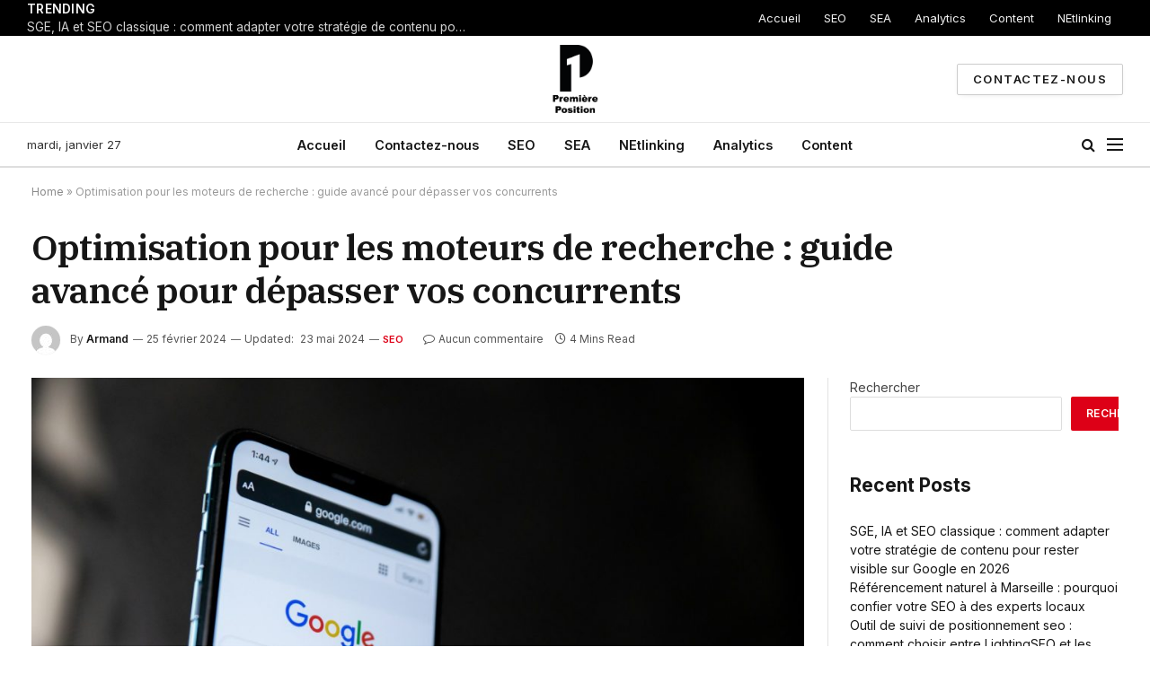

--- FILE ---
content_type: text/html; charset=UTF-8
request_url: https://www.1-position.be/optimisation-pour-les-moteurs-de-recherche-guide-avance-pour-depasser-vos-concurrents/
body_size: 20240
content:

<!DOCTYPE html>
<html lang="fr-FR" class="s-light site-s-light">

<head>

	<meta charset="UTF-8" />
	<meta name="viewport" content="width=device-width, initial-scale=1" />
	<script type="text/javascript">
/* <![CDATA[ */
(()=>{var e={};e.g=function(){if("object"==typeof globalThis)return globalThis;try{return this||new Function("return this")()}catch(e){if("object"==typeof window)return window}}(),function({ampUrl:n,isCustomizePreview:t,isAmpDevMode:r,noampQueryVarName:o,noampQueryVarValue:s,disabledStorageKey:i,mobileUserAgents:a,regexRegex:c}){if("undefined"==typeof sessionStorage)return;const d=new RegExp(c);if(!a.some((e=>{const n=e.match(d);return!(!n||!new RegExp(n[1],n[2]).test(navigator.userAgent))||navigator.userAgent.includes(e)})))return;e.g.addEventListener("DOMContentLoaded",(()=>{const e=document.getElementById("amp-mobile-version-switcher");if(!e)return;e.hidden=!1;const n=e.querySelector("a[href]");n&&n.addEventListener("click",(()=>{sessionStorage.removeItem(i)}))}));const g=r&&["paired-browsing-non-amp","paired-browsing-amp"].includes(window.name);if(sessionStorage.getItem(i)||t||g)return;const u=new URL(location.href),m=new URL(n);m.hash=u.hash,u.searchParams.has(o)&&s===u.searchParams.get(o)?sessionStorage.setItem(i,"1"):m.href!==u.href&&(window.stop(),location.replace(m.href))}({"ampUrl":"https:\/\/www.1-position.be\/optimisation-pour-les-moteurs-de-recherche-guide-avance-pour-depasser-vos-concurrents\/?amp=1","noampQueryVarName":"noamp","noampQueryVarValue":"mobile","disabledStorageKey":"amp_mobile_redirect_disabled","mobileUserAgents":["Mobile","Android","Silk\/","Kindle","BlackBerry","Opera Mini","Opera Mobi"],"regexRegex":"^\\\/((?:.|\\n)+)\\\/([i]*)$","isCustomizePreview":false,"isAmpDevMode":false})})();
/* ]]> */
</script>
<meta name='robots' content='index, follow, max-image-preview:large, max-snippet:-1, max-video-preview:-1' />

	<!-- This site is optimized with the Yoast SEO plugin v26.8 - https://yoast.com/product/yoast-seo-wordpress/ -->
	<title>Optimisation pour les moteurs de recherche : guide avancé pour dépasser vos concurrents -</title><link rel="preload" as="image" imagesrcset="https://www.1-position.be/wp-content/uploads/2024/05/uwvjadvxw_c-1024x683.jpg 1024w, https://www.1-position.be/wp-content/uploads/2024/05/uwvjadvxw_c-300x200.jpg 300w, https://www.1-position.be/wp-content/uploads/2024/05/uwvjadvxw_c-768x512.jpg 768w, https://www.1-position.be/wp-content/uploads/2024/05/uwvjadvxw_c-1536x1024.jpg 1536w, https://www.1-position.be/wp-content/uploads/2024/05/uwvjadvxw_c.jpg 1600w" imagesizes="(max-width: 801px) 100vw, 801px" /><link rel="preload" as="font" href="https://www.1-position.be/wp-content/themes/smart-mag/css/icons/fonts/ts-icons.woff2?v2.8" type="font/woff2" crossorigin="anonymous" />
	<link rel="canonical" href="https://www.1-position.be/optimisation-pour-les-moteurs-de-recherche-guide-avance-pour-depasser-vos-concurrents/" />
	<meta property="og:locale" content="fr_FR" />
	<meta property="og:type" content="article" />
	<meta property="og:title" content="Optimisation pour les moteurs de recherche : guide avancé pour dépasser vos concurrents -" />
	<meta property="og:description" content="L&rsquo;optimisation pour les moteurs de recherche L&rsquo;optimisation pour les moteurs de recherche (SEO) est une composante cruciale du marketing digital. Bien maîtriser le SEO permet d&rsquo;améliorer significativement la visibilité d’un site web dans les résultats des moteurs de recherche comme Google. Cet article propose un guide avancé pour ceux qui cherchent à se démarquer de" />
	<meta property="og:url" content="https://www.1-position.be/optimisation-pour-les-moteurs-de-recherche-guide-avance-pour-depasser-vos-concurrents/" />
	<meta property="article:published_time" content="2024-02-25T17:05:47+00:00" />
	<meta property="article:modified_time" content="2024-05-23T13:53:30+00:00" />
	<meta property="og:image" content="https://www.1-position.be/wp-content/uploads/2024/05/uwvjadvxw_c.jpg" />
	<meta property="og:image:width" content="1600" />
	<meta property="og:image:height" content="1067" />
	<meta property="og:image:type" content="image/jpeg" />
	<meta name="author" content="Armand" />
	<meta name="twitter:card" content="summary_large_image" />
	<meta name="twitter:label1" content="Écrit par" />
	<meta name="twitter:data1" content="Armand" />
	<meta name="twitter:label2" content="Durée de lecture estimée" />
	<meta name="twitter:data2" content="4 minutes" />
	<script type="application/ld+json" class="yoast-schema-graph">{"@context":"https://schema.org","@graph":[{"@type":"Article","@id":"https://www.1-position.be/optimisation-pour-les-moteurs-de-recherche-guide-avance-pour-depasser-vos-concurrents/#article","isPartOf":{"@id":"https://www.1-position.be/optimisation-pour-les-moteurs-de-recherche-guide-avance-pour-depasser-vos-concurrents/"},"author":{"name":"Armand","@id":"https://www.1-position.be/#/schema/person/f5a3e9efe0aeaf2a580d620fc4c67142"},"headline":"Optimisation pour les moteurs de recherche : guide avancé pour dépasser vos concurrents","datePublished":"2024-02-25T17:05:47+00:00","dateModified":"2024-05-23T13:53:30+00:00","mainEntityOfPage":{"@id":"https://www.1-position.be/optimisation-pour-les-moteurs-de-recherche-guide-avance-pour-depasser-vos-concurrents/"},"wordCount":668,"image":{"@id":"https://www.1-position.be/optimisation-pour-les-moteurs-de-recherche-guide-avance-pour-depasser-vos-concurrents/#primaryimage"},"thumbnailUrl":"https://www.1-position.be/wp-content/uploads/2024/05/uwvjadvxw_c.jpg","articleSection":["SEO"],"inLanguage":"fr-FR"},{"@type":"WebPage","@id":"https://www.1-position.be/optimisation-pour-les-moteurs-de-recherche-guide-avance-pour-depasser-vos-concurrents/","url":"https://www.1-position.be/optimisation-pour-les-moteurs-de-recherche-guide-avance-pour-depasser-vos-concurrents/","name":"Optimisation pour les moteurs de recherche : guide avancé pour dépasser vos concurrents -","isPartOf":{"@id":"https://www.1-position.be/#website"},"primaryImageOfPage":{"@id":"https://www.1-position.be/optimisation-pour-les-moteurs-de-recherche-guide-avance-pour-depasser-vos-concurrents/#primaryimage"},"image":{"@id":"https://www.1-position.be/optimisation-pour-les-moteurs-de-recherche-guide-avance-pour-depasser-vos-concurrents/#primaryimage"},"thumbnailUrl":"https://www.1-position.be/wp-content/uploads/2024/05/uwvjadvxw_c.jpg","datePublished":"2024-02-25T17:05:47+00:00","dateModified":"2024-05-23T13:53:30+00:00","author":{"@id":"https://www.1-position.be/#/schema/person/f5a3e9efe0aeaf2a580d620fc4c67142"},"breadcrumb":{"@id":"https://www.1-position.be/optimisation-pour-les-moteurs-de-recherche-guide-avance-pour-depasser-vos-concurrents/#breadcrumb"},"inLanguage":"fr-FR","potentialAction":[{"@type":"ReadAction","target":["https://www.1-position.be/optimisation-pour-les-moteurs-de-recherche-guide-avance-pour-depasser-vos-concurrents/"]}]},{"@type":"ImageObject","inLanguage":"fr-FR","@id":"https://www.1-position.be/optimisation-pour-les-moteurs-de-recherche-guide-avance-pour-depasser-vos-concurrents/#primaryimage","url":"https://www.1-position.be/wp-content/uploads/2024/05/uwvjadvxw_c.jpg","contentUrl":"https://www.1-position.be/wp-content/uploads/2024/05/uwvjadvxw_c.jpg","width":1600,"height":1067,"caption":"optimisation du moteur de recherche"},{"@type":"BreadcrumbList","@id":"https://www.1-position.be/optimisation-pour-les-moteurs-de-recherche-guide-avance-pour-depasser-vos-concurrents/#breadcrumb","itemListElement":[{"@type":"ListItem","position":1,"name":"Home","item":"https://www.1-position.be/"},{"@type":"ListItem","position":2,"name":"Optimisation pour les moteurs de recherche : guide avancé pour dépasser vos concurrents"}]},{"@type":"WebSite","@id":"https://www.1-position.be/#website","url":"https://www.1-position.be/","name":"","description":"","potentialAction":[{"@type":"SearchAction","target":{"@type":"EntryPoint","urlTemplate":"https://www.1-position.be/?s={search_term_string}"},"query-input":{"@type":"PropertyValueSpecification","valueRequired":true,"valueName":"search_term_string"}}],"inLanguage":"fr-FR"},{"@type":"Person","@id":"https://www.1-position.be/#/schema/person/f5a3e9efe0aeaf2a580d620fc4c67142","name":"Armand","image":{"@type":"ImageObject","inLanguage":"fr-FR","@id":"https://www.1-position.be/#/schema/person/image/","url":"https://secure.gravatar.com/avatar/539309250ab51ebcbc859594c1dfa7158ffdd9d15144ff869f929575b18b28be?s=96&d=mm&r=g","contentUrl":"https://secure.gravatar.com/avatar/539309250ab51ebcbc859594c1dfa7158ffdd9d15144ff869f929575b18b28be?s=96&d=mm&r=g","caption":"Armand"},"sameAs":["https://www.1-position.be"],"url":"https://www.1-position.be/author/armand/"}]}</script>
	<!-- / Yoast SEO plugin. -->


<link rel='dns-prefetch' href='//fonts.googleapis.com' />
<link rel="alternate" type="application/rss+xml" title=" &raquo; Flux" href="https://www.1-position.be/feed/" />
<link rel="alternate" type="application/rss+xml" title=" &raquo; Flux des commentaires" href="https://www.1-position.be/comments/feed/" />
<link rel="alternate" title="oEmbed (JSON)" type="application/json+oembed" href="https://www.1-position.be/wp-json/oembed/1.0/embed?url=https%3A%2F%2Fwww.1-position.be%2Foptimisation-pour-les-moteurs-de-recherche-guide-avance-pour-depasser-vos-concurrents%2F" />
<link rel="alternate" title="oEmbed (XML)" type="text/xml+oembed" href="https://www.1-position.be/wp-json/oembed/1.0/embed?url=https%3A%2F%2Fwww.1-position.be%2Foptimisation-pour-les-moteurs-de-recherche-guide-avance-pour-depasser-vos-concurrents%2F&#038;format=xml" />
<style id='wp-img-auto-sizes-contain-inline-css' type='text/css'>
img:is([sizes=auto i],[sizes^="auto," i]){contain-intrinsic-size:3000px 1500px}
/*# sourceURL=wp-img-auto-sizes-contain-inline-css */
</style>
<style id='wp-emoji-styles-inline-css' type='text/css'>

	img.wp-smiley, img.emoji {
		display: inline !important;
		border: none !important;
		box-shadow: none !important;
		height: 1em !important;
		width: 1em !important;
		margin: 0 0.07em !important;
		vertical-align: -0.1em !important;
		background: none !important;
		padding: 0 !important;
	}
/*# sourceURL=wp-emoji-styles-inline-css */
</style>
<link rel='stylesheet' id='wp-block-library-css' href='https://www.1-position.be/wp-includes/css/dist/block-library/style.min.css?ver=6.9' type='text/css' media='all' />
<style id='wp-block-categories-inline-css' type='text/css'>
.wp-block-categories{box-sizing:border-box}.wp-block-categories.alignleft{margin-right:2em}.wp-block-categories.alignright{margin-left:2em}.wp-block-categories.wp-block-categories-dropdown.aligncenter{text-align:center}.wp-block-categories .wp-block-categories__label{display:block;width:100%}
/*# sourceURL=https://www.1-position.be/wp-includes/blocks/categories/style.min.css */
</style>
<style id='wp-block-heading-inline-css' type='text/css'>
h1:where(.wp-block-heading).has-background,h2:where(.wp-block-heading).has-background,h3:where(.wp-block-heading).has-background,h4:where(.wp-block-heading).has-background,h5:where(.wp-block-heading).has-background,h6:where(.wp-block-heading).has-background{padding:1.25em 2.375em}h1.has-text-align-left[style*=writing-mode]:where([style*=vertical-lr]),h1.has-text-align-right[style*=writing-mode]:where([style*=vertical-rl]),h2.has-text-align-left[style*=writing-mode]:where([style*=vertical-lr]),h2.has-text-align-right[style*=writing-mode]:where([style*=vertical-rl]),h3.has-text-align-left[style*=writing-mode]:where([style*=vertical-lr]),h3.has-text-align-right[style*=writing-mode]:where([style*=vertical-rl]),h4.has-text-align-left[style*=writing-mode]:where([style*=vertical-lr]),h4.has-text-align-right[style*=writing-mode]:where([style*=vertical-rl]),h5.has-text-align-left[style*=writing-mode]:where([style*=vertical-lr]),h5.has-text-align-right[style*=writing-mode]:where([style*=vertical-rl]),h6.has-text-align-left[style*=writing-mode]:where([style*=vertical-lr]),h6.has-text-align-right[style*=writing-mode]:where([style*=vertical-rl]){rotate:180deg}
/*# sourceURL=https://www.1-position.be/wp-includes/blocks/heading/style.min.css */
</style>
<style id='wp-block-latest-posts-inline-css' type='text/css'>
.wp-block-latest-posts{box-sizing:border-box}.wp-block-latest-posts.alignleft{margin-right:2em}.wp-block-latest-posts.alignright{margin-left:2em}.wp-block-latest-posts.wp-block-latest-posts__list{list-style:none}.wp-block-latest-posts.wp-block-latest-posts__list li{clear:both;overflow-wrap:break-word}.wp-block-latest-posts.is-grid{display:flex;flex-wrap:wrap}.wp-block-latest-posts.is-grid li{margin:0 1.25em 1.25em 0;width:100%}@media (min-width:600px){.wp-block-latest-posts.columns-2 li{width:calc(50% - .625em)}.wp-block-latest-posts.columns-2 li:nth-child(2n){margin-right:0}.wp-block-latest-posts.columns-3 li{width:calc(33.33333% - .83333em)}.wp-block-latest-posts.columns-3 li:nth-child(3n){margin-right:0}.wp-block-latest-posts.columns-4 li{width:calc(25% - .9375em)}.wp-block-latest-posts.columns-4 li:nth-child(4n){margin-right:0}.wp-block-latest-posts.columns-5 li{width:calc(20% - 1em)}.wp-block-latest-posts.columns-5 li:nth-child(5n){margin-right:0}.wp-block-latest-posts.columns-6 li{width:calc(16.66667% - 1.04167em)}.wp-block-latest-posts.columns-6 li:nth-child(6n){margin-right:0}}:root :where(.wp-block-latest-posts.is-grid){padding:0}:root :where(.wp-block-latest-posts.wp-block-latest-posts__list){padding-left:0}.wp-block-latest-posts__post-author,.wp-block-latest-posts__post-date{display:block;font-size:.8125em}.wp-block-latest-posts__post-excerpt,.wp-block-latest-posts__post-full-content{margin-bottom:1em;margin-top:.5em}.wp-block-latest-posts__featured-image a{display:inline-block}.wp-block-latest-posts__featured-image img{height:auto;max-width:100%;width:auto}.wp-block-latest-posts__featured-image.alignleft{float:left;margin-right:1em}.wp-block-latest-posts__featured-image.alignright{float:right;margin-left:1em}.wp-block-latest-posts__featured-image.aligncenter{margin-bottom:1em;text-align:center}
/*# sourceURL=https://www.1-position.be/wp-includes/blocks/latest-posts/style.min.css */
</style>
<style id='wp-block-search-inline-css' type='text/css'>
.wp-block-search__button{margin-left:10px;word-break:normal}.wp-block-search__button.has-icon{line-height:0}.wp-block-search__button svg{height:1.25em;min-height:24px;min-width:24px;width:1.25em;fill:currentColor;vertical-align:text-bottom}:where(.wp-block-search__button){border:1px solid #ccc;padding:6px 10px}.wp-block-search__inside-wrapper{display:flex;flex:auto;flex-wrap:nowrap;max-width:100%}.wp-block-search__label{width:100%}.wp-block-search.wp-block-search__button-only .wp-block-search__button{box-sizing:border-box;display:flex;flex-shrink:0;justify-content:center;margin-left:0;max-width:100%}.wp-block-search.wp-block-search__button-only .wp-block-search__inside-wrapper{min-width:0!important;transition-property:width}.wp-block-search.wp-block-search__button-only .wp-block-search__input{flex-basis:100%;transition-duration:.3s}.wp-block-search.wp-block-search__button-only.wp-block-search__searchfield-hidden,.wp-block-search.wp-block-search__button-only.wp-block-search__searchfield-hidden .wp-block-search__inside-wrapper{overflow:hidden}.wp-block-search.wp-block-search__button-only.wp-block-search__searchfield-hidden .wp-block-search__input{border-left-width:0!important;border-right-width:0!important;flex-basis:0;flex-grow:0;margin:0;min-width:0!important;padding-left:0!important;padding-right:0!important;width:0!important}:where(.wp-block-search__input){appearance:none;border:1px solid #949494;flex-grow:1;font-family:inherit;font-size:inherit;font-style:inherit;font-weight:inherit;letter-spacing:inherit;line-height:inherit;margin-left:0;margin-right:0;min-width:3rem;padding:8px;text-decoration:unset!important;text-transform:inherit}:where(.wp-block-search__button-inside .wp-block-search__inside-wrapper){background-color:#fff;border:1px solid #949494;box-sizing:border-box;padding:4px}:where(.wp-block-search__button-inside .wp-block-search__inside-wrapper) .wp-block-search__input{border:none;border-radius:0;padding:0 4px}:where(.wp-block-search__button-inside .wp-block-search__inside-wrapper) .wp-block-search__input:focus{outline:none}:where(.wp-block-search__button-inside .wp-block-search__inside-wrapper) :where(.wp-block-search__button){padding:4px 8px}.wp-block-search.aligncenter .wp-block-search__inside-wrapper{margin:auto}.wp-block[data-align=right] .wp-block-search.wp-block-search__button-only .wp-block-search__inside-wrapper{float:right}
/*# sourceURL=https://www.1-position.be/wp-includes/blocks/search/style.min.css */
</style>
<style id='wp-block-group-inline-css' type='text/css'>
.wp-block-group{box-sizing:border-box}:where(.wp-block-group.wp-block-group-is-layout-constrained){position:relative}
/*# sourceURL=https://www.1-position.be/wp-includes/blocks/group/style.min.css */
</style>
<style id='global-styles-inline-css' type='text/css'>
:root{--wp--preset--aspect-ratio--square: 1;--wp--preset--aspect-ratio--4-3: 4/3;--wp--preset--aspect-ratio--3-4: 3/4;--wp--preset--aspect-ratio--3-2: 3/2;--wp--preset--aspect-ratio--2-3: 2/3;--wp--preset--aspect-ratio--16-9: 16/9;--wp--preset--aspect-ratio--9-16: 9/16;--wp--preset--color--black: #000000;--wp--preset--color--cyan-bluish-gray: #abb8c3;--wp--preset--color--white: #ffffff;--wp--preset--color--pale-pink: #f78da7;--wp--preset--color--vivid-red: #cf2e2e;--wp--preset--color--luminous-vivid-orange: #ff6900;--wp--preset--color--luminous-vivid-amber: #fcb900;--wp--preset--color--light-green-cyan: #7bdcb5;--wp--preset--color--vivid-green-cyan: #00d084;--wp--preset--color--pale-cyan-blue: #8ed1fc;--wp--preset--color--vivid-cyan-blue: #0693e3;--wp--preset--color--vivid-purple: #9b51e0;--wp--preset--gradient--vivid-cyan-blue-to-vivid-purple: linear-gradient(135deg,rgb(6,147,227) 0%,rgb(155,81,224) 100%);--wp--preset--gradient--light-green-cyan-to-vivid-green-cyan: linear-gradient(135deg,rgb(122,220,180) 0%,rgb(0,208,130) 100%);--wp--preset--gradient--luminous-vivid-amber-to-luminous-vivid-orange: linear-gradient(135deg,rgb(252,185,0) 0%,rgb(255,105,0) 100%);--wp--preset--gradient--luminous-vivid-orange-to-vivid-red: linear-gradient(135deg,rgb(255,105,0) 0%,rgb(207,46,46) 100%);--wp--preset--gradient--very-light-gray-to-cyan-bluish-gray: linear-gradient(135deg,rgb(238,238,238) 0%,rgb(169,184,195) 100%);--wp--preset--gradient--cool-to-warm-spectrum: linear-gradient(135deg,rgb(74,234,220) 0%,rgb(151,120,209) 20%,rgb(207,42,186) 40%,rgb(238,44,130) 60%,rgb(251,105,98) 80%,rgb(254,248,76) 100%);--wp--preset--gradient--blush-light-purple: linear-gradient(135deg,rgb(255,206,236) 0%,rgb(152,150,240) 100%);--wp--preset--gradient--blush-bordeaux: linear-gradient(135deg,rgb(254,205,165) 0%,rgb(254,45,45) 50%,rgb(107,0,62) 100%);--wp--preset--gradient--luminous-dusk: linear-gradient(135deg,rgb(255,203,112) 0%,rgb(199,81,192) 50%,rgb(65,88,208) 100%);--wp--preset--gradient--pale-ocean: linear-gradient(135deg,rgb(255,245,203) 0%,rgb(182,227,212) 50%,rgb(51,167,181) 100%);--wp--preset--gradient--electric-grass: linear-gradient(135deg,rgb(202,248,128) 0%,rgb(113,206,126) 100%);--wp--preset--gradient--midnight: linear-gradient(135deg,rgb(2,3,129) 0%,rgb(40,116,252) 100%);--wp--preset--font-size--small: 13px;--wp--preset--font-size--medium: 20px;--wp--preset--font-size--large: 36px;--wp--preset--font-size--x-large: 42px;--wp--preset--spacing--20: 0.44rem;--wp--preset--spacing--30: 0.67rem;--wp--preset--spacing--40: 1rem;--wp--preset--spacing--50: 1.5rem;--wp--preset--spacing--60: 2.25rem;--wp--preset--spacing--70: 3.38rem;--wp--preset--spacing--80: 5.06rem;--wp--preset--shadow--natural: 6px 6px 9px rgba(0, 0, 0, 0.2);--wp--preset--shadow--deep: 12px 12px 50px rgba(0, 0, 0, 0.4);--wp--preset--shadow--sharp: 6px 6px 0px rgba(0, 0, 0, 0.2);--wp--preset--shadow--outlined: 6px 6px 0px -3px rgb(255, 255, 255), 6px 6px rgb(0, 0, 0);--wp--preset--shadow--crisp: 6px 6px 0px rgb(0, 0, 0);}:where(.is-layout-flex){gap: 0.5em;}:where(.is-layout-grid){gap: 0.5em;}body .is-layout-flex{display: flex;}.is-layout-flex{flex-wrap: wrap;align-items: center;}.is-layout-flex > :is(*, div){margin: 0;}body .is-layout-grid{display: grid;}.is-layout-grid > :is(*, div){margin: 0;}:where(.wp-block-columns.is-layout-flex){gap: 2em;}:where(.wp-block-columns.is-layout-grid){gap: 2em;}:where(.wp-block-post-template.is-layout-flex){gap: 1.25em;}:where(.wp-block-post-template.is-layout-grid){gap: 1.25em;}.has-black-color{color: var(--wp--preset--color--black) !important;}.has-cyan-bluish-gray-color{color: var(--wp--preset--color--cyan-bluish-gray) !important;}.has-white-color{color: var(--wp--preset--color--white) !important;}.has-pale-pink-color{color: var(--wp--preset--color--pale-pink) !important;}.has-vivid-red-color{color: var(--wp--preset--color--vivid-red) !important;}.has-luminous-vivid-orange-color{color: var(--wp--preset--color--luminous-vivid-orange) !important;}.has-luminous-vivid-amber-color{color: var(--wp--preset--color--luminous-vivid-amber) !important;}.has-light-green-cyan-color{color: var(--wp--preset--color--light-green-cyan) !important;}.has-vivid-green-cyan-color{color: var(--wp--preset--color--vivid-green-cyan) !important;}.has-pale-cyan-blue-color{color: var(--wp--preset--color--pale-cyan-blue) !important;}.has-vivid-cyan-blue-color{color: var(--wp--preset--color--vivid-cyan-blue) !important;}.has-vivid-purple-color{color: var(--wp--preset--color--vivid-purple) !important;}.has-black-background-color{background-color: var(--wp--preset--color--black) !important;}.has-cyan-bluish-gray-background-color{background-color: var(--wp--preset--color--cyan-bluish-gray) !important;}.has-white-background-color{background-color: var(--wp--preset--color--white) !important;}.has-pale-pink-background-color{background-color: var(--wp--preset--color--pale-pink) !important;}.has-vivid-red-background-color{background-color: var(--wp--preset--color--vivid-red) !important;}.has-luminous-vivid-orange-background-color{background-color: var(--wp--preset--color--luminous-vivid-orange) !important;}.has-luminous-vivid-amber-background-color{background-color: var(--wp--preset--color--luminous-vivid-amber) !important;}.has-light-green-cyan-background-color{background-color: var(--wp--preset--color--light-green-cyan) !important;}.has-vivid-green-cyan-background-color{background-color: var(--wp--preset--color--vivid-green-cyan) !important;}.has-pale-cyan-blue-background-color{background-color: var(--wp--preset--color--pale-cyan-blue) !important;}.has-vivid-cyan-blue-background-color{background-color: var(--wp--preset--color--vivid-cyan-blue) !important;}.has-vivid-purple-background-color{background-color: var(--wp--preset--color--vivid-purple) !important;}.has-black-border-color{border-color: var(--wp--preset--color--black) !important;}.has-cyan-bluish-gray-border-color{border-color: var(--wp--preset--color--cyan-bluish-gray) !important;}.has-white-border-color{border-color: var(--wp--preset--color--white) !important;}.has-pale-pink-border-color{border-color: var(--wp--preset--color--pale-pink) !important;}.has-vivid-red-border-color{border-color: var(--wp--preset--color--vivid-red) !important;}.has-luminous-vivid-orange-border-color{border-color: var(--wp--preset--color--luminous-vivid-orange) !important;}.has-luminous-vivid-amber-border-color{border-color: var(--wp--preset--color--luminous-vivid-amber) !important;}.has-light-green-cyan-border-color{border-color: var(--wp--preset--color--light-green-cyan) !important;}.has-vivid-green-cyan-border-color{border-color: var(--wp--preset--color--vivid-green-cyan) !important;}.has-pale-cyan-blue-border-color{border-color: var(--wp--preset--color--pale-cyan-blue) !important;}.has-vivid-cyan-blue-border-color{border-color: var(--wp--preset--color--vivid-cyan-blue) !important;}.has-vivid-purple-border-color{border-color: var(--wp--preset--color--vivid-purple) !important;}.has-vivid-cyan-blue-to-vivid-purple-gradient-background{background: var(--wp--preset--gradient--vivid-cyan-blue-to-vivid-purple) !important;}.has-light-green-cyan-to-vivid-green-cyan-gradient-background{background: var(--wp--preset--gradient--light-green-cyan-to-vivid-green-cyan) !important;}.has-luminous-vivid-amber-to-luminous-vivid-orange-gradient-background{background: var(--wp--preset--gradient--luminous-vivid-amber-to-luminous-vivid-orange) !important;}.has-luminous-vivid-orange-to-vivid-red-gradient-background{background: var(--wp--preset--gradient--luminous-vivid-orange-to-vivid-red) !important;}.has-very-light-gray-to-cyan-bluish-gray-gradient-background{background: var(--wp--preset--gradient--very-light-gray-to-cyan-bluish-gray) !important;}.has-cool-to-warm-spectrum-gradient-background{background: var(--wp--preset--gradient--cool-to-warm-spectrum) !important;}.has-blush-light-purple-gradient-background{background: var(--wp--preset--gradient--blush-light-purple) !important;}.has-blush-bordeaux-gradient-background{background: var(--wp--preset--gradient--blush-bordeaux) !important;}.has-luminous-dusk-gradient-background{background: var(--wp--preset--gradient--luminous-dusk) !important;}.has-pale-ocean-gradient-background{background: var(--wp--preset--gradient--pale-ocean) !important;}.has-electric-grass-gradient-background{background: var(--wp--preset--gradient--electric-grass) !important;}.has-midnight-gradient-background{background: var(--wp--preset--gradient--midnight) !important;}.has-small-font-size{font-size: var(--wp--preset--font-size--small) !important;}.has-medium-font-size{font-size: var(--wp--preset--font-size--medium) !important;}.has-large-font-size{font-size: var(--wp--preset--font-size--large) !important;}.has-x-large-font-size{font-size: var(--wp--preset--font-size--x-large) !important;}
/*# sourceURL=global-styles-inline-css */
</style>

<style id='classic-theme-styles-inline-css' type='text/css'>
/*! This file is auto-generated */
.wp-block-button__link{color:#fff;background-color:#32373c;border-radius:9999px;box-shadow:none;text-decoration:none;padding:calc(.667em + 2px) calc(1.333em + 2px);font-size:1.125em}.wp-block-file__button{background:#32373c;color:#fff;text-decoration:none}
/*# sourceURL=/wp-includes/css/classic-themes.min.css */
</style>
<link rel='stylesheet' id='dashicons-css' href='https://www.1-position.be/wp-includes/css/dashicons.min.css?ver=6.9' type='text/css' media='all' />
<link rel='stylesheet' id='admin-bar-css' href='https://www.1-position.be/wp-includes/css/admin-bar.min.css?ver=6.9' type='text/css' media='all' />
<style id='admin-bar-inline-css' type='text/css'>

    /* Hide CanvasJS credits for P404 charts specifically */
    #p404RedirectChart .canvasjs-chart-credit {
        display: none !important;
    }
    
    #p404RedirectChart canvas {
        border-radius: 6px;
    }

    .p404-redirect-adminbar-weekly-title {
        font-weight: bold;
        font-size: 14px;
        color: #fff;
        margin-bottom: 6px;
    }

    #wpadminbar #wp-admin-bar-p404_free_top_button .ab-icon:before {
        content: "\f103";
        color: #dc3545;
        top: 3px;
    }
    
    #wp-admin-bar-p404_free_top_button .ab-item {
        min-width: 80px !important;
        padding: 0px !important;
    }
    
    /* Ensure proper positioning and z-index for P404 dropdown */
    .p404-redirect-adminbar-dropdown-wrap { 
        min-width: 0; 
        padding: 0;
        position: static !important;
    }
    
    #wpadminbar #wp-admin-bar-p404_free_top_button_dropdown {
        position: static !important;
    }
    
    #wpadminbar #wp-admin-bar-p404_free_top_button_dropdown .ab-item {
        padding: 0 !important;
        margin: 0 !important;
    }
    
    .p404-redirect-dropdown-container {
        min-width: 340px;
        padding: 18px 18px 12px 18px;
        background: #23282d !important;
        color: #fff;
        border-radius: 12px;
        box-shadow: 0 8px 32px rgba(0,0,0,0.25);
        margin-top: 10px;
        position: relative !important;
        z-index: 999999 !important;
        display: block !important;
        border: 1px solid #444;
    }
    
    /* Ensure P404 dropdown appears on hover */
    #wpadminbar #wp-admin-bar-p404_free_top_button .p404-redirect-dropdown-container { 
        display: none !important;
    }
    
    #wpadminbar #wp-admin-bar-p404_free_top_button:hover .p404-redirect-dropdown-container { 
        display: block !important;
    }
    
    #wpadminbar #wp-admin-bar-p404_free_top_button:hover #wp-admin-bar-p404_free_top_button_dropdown .p404-redirect-dropdown-container {
        display: block !important;
    }
    
    .p404-redirect-card {
        background: #2c3338;
        border-radius: 8px;
        padding: 18px 18px 12px 18px;
        box-shadow: 0 2px 8px rgba(0,0,0,0.07);
        display: flex;
        flex-direction: column;
        align-items: flex-start;
        border: 1px solid #444;
    }
    
    .p404-redirect-btn {
        display: inline-block;
        background: #dc3545;
        color: #fff !important;
        font-weight: bold;
        padding: 5px 22px;
        border-radius: 8px;
        text-decoration: none;
        font-size: 17px;
        transition: background 0.2s, box-shadow 0.2s;
        margin-top: 8px;
        box-shadow: 0 2px 8px rgba(220,53,69,0.15);
        text-align: center;
        line-height: 1.6;
    }
    
    .p404-redirect-btn:hover {
        background: #c82333;
        color: #fff !important;
        box-shadow: 0 4px 16px rgba(220,53,69,0.25);
    }
    
    /* Prevent conflicts with other admin bar dropdowns */
    #wpadminbar .ab-top-menu > li:hover > .ab-item,
    #wpadminbar .ab-top-menu > li.hover > .ab-item {
        z-index: auto;
    }
    
    #wpadminbar #wp-admin-bar-p404_free_top_button:hover > .ab-item {
        z-index: 999998 !important;
    }
    
/*# sourceURL=admin-bar-inline-css */
</style>
<link rel='stylesheet' id='contact-form-7-css' href='https://www.1-position.be/wp-content/plugins/contact-form-7/includes/css/styles.css?ver=6.1.4' type='text/css' media='all' />
<link rel='stylesheet' id='smartmag-core-css' href='https://www.1-position.be/wp-content/themes/smart-mag/style.css?ver=9.5.0' type='text/css' media='all' />
<style id='smartmag-core-inline-css' type='text/css'>
:root { --c-main: #dd0017;
--c-main-rgb: 221,0,23;
--text-font: "Inter", system-ui, -apple-system, "Segoe UI", Arial, sans-serif;
--body-font: "Inter", system-ui, -apple-system, "Segoe UI", Arial, sans-serif;
--title-font: "IBM Plex Serif", Georgia, serif;
--title-size-n: 17px;
--title-size-m: 18px;
--title-size-l: 20px;
--main-width: 1220px;
--p-title-space: 7px;
--excerpt-mt: 13px;
--excerpt-size: 14px; }
.post-title:not(._) { letter-spacing: -0.025em; }
:root { --sidebar-width: 300px; }
.ts-row, .has-el-gap { --sidebar-c-width: calc(var(--sidebar-width) + var(--grid-gutter-h) + var(--sidebar-c-pad)); }
:root { --sidebar-pad: 32px; --sidebar-sep-pad: 32px; }
.main-wrap > .main { margin-top: 30px; }
.smart-head-main .smart-head-mid { --head-h: 96px; }
.smart-head-main .smart-head-bot { --head-h: 51px; border-top-width: 1px; border-top-color: #e8e8e8; border-bottom-width: 2px; border-bottom-color: #dedede; }
.navigation-main .menu > li > a { font-size: 14.4px; font-weight: 600; }
.navigation-main .menu > li li a { font-size: 13px; }
.navigation-main { --nav-items-space: 16px; }
.mobile-menu { font-size: 15px; }
.smart-head-main .spc-social { --spc-social-fs: 17px; --spc-social-size: 37px; }
.smart-head-main .hamburger-icon { width: 18px; }
.trending-ticker .heading { color: #f7f7f7; font-size: 13.8px; font-weight: 600; letter-spacing: .02em; margin-right: 30px; }
.trending-ticker .post-link { font-size: 13.8px; }
.trending-ticker { --max-width: 500px; }
.post-meta .meta-item, .post-meta .text-in { font-size: 11px; }
.post-meta .text-in, .post-meta .post-cat > a { font-size: 11px; }
.post-meta .post-cat > a { font-weight: 600; text-transform: uppercase; letter-spacing: .02em; }
.post-meta .post-author > a { font-weight: 600; }
.block-head-f .heading { font-size: 16px; font-weight: 800; text-transform: uppercase; letter-spacing: .03em; }
.block-head-f { --space-below: 15px; --line-weight: 2px; --c-border: #ffffff; }
.s-dark .block-head-f { --c-border: #151516; }
.loop-grid-base .media { margin-bottom: 13px; }
.list-post { --list-p-media-width: 30%; --list-p-media-max-width: 85%; }
.loop-small .ratio-is-custom { padding-bottom: calc(100% / 1.1); }
.loop-small .media:not(i) { max-width: 75px; }
.post-meta-single .meta-item, .post-meta-single .text-in { font-size: 12px; }
.the-post-header .post-meta .post-title { font-weight: 600; }
.entry-content { font-family: "IBM Plex Serif", Georgia, serif; font-size: 17px; }
.site-s-light .entry-content { color: #000000; }
.post-share-float .share-text { font-size: 10px; }
.post-share-float .service { width: 38px; height: 38px; margin-bottom: 8px; border-radius: 50px; font-size: 16px; }
.s-post-modern .post-content-wrap { display: grid; grid-template-columns: minmax(0, 1fr); }
.s-post-modern .entry-content { max-width: min(100%, calc(700px + var(--p-spacious-pad)*2)); justify-self: center; }
.s-head-large .sub-title { font-size: 17px; }
.site-s-light .s-head-large .sub-title { color: #515151; }
.site-s-light .s-head-large .post-meta { --c-post-meta: #565656; }
.s-post-large .post-content-wrap { display: grid; grid-template-columns: minmax(0, 1fr); }
.s-post-large .entry-content { max-width: min(100%, calc(700px + var(--p-spacious-pad)*2)); justify-self: center; }
.a-wrap-2:not(._) { padding-top: 17px; padding-bottom: 17px; padding-left: 15px; padding-right: 15px; margin-top: 0px; margin-bottom: 0px; }
@media (min-width: 1200px) { .s-head-large .post-title { font-size: 40px; } }
@media (min-width: 940px) and (max-width: 1200px) { :root { --sidebar-width: 280px; }
.ts-row, .has-el-gap { --sidebar-c-width: calc(var(--sidebar-width) + var(--grid-gutter-h) + var(--sidebar-c-pad)); }
.navigation-main .menu > li > a { font-size: calc(10px + (14.4px - 10px) * .7); }
.trending-ticker { --max-width: 400px; } }
@media (max-width: 767px) { .s-head-large .post-title { font-size: 29px; } }


/*# sourceURL=smartmag-core-inline-css */
</style>
<link rel='stylesheet' id='smartmag-magnific-popup-css' href='https://www.1-position.be/wp-content/themes/smart-mag/css/lightbox.css?ver=9.5.0' type='text/css' media='all' />
<link rel='stylesheet' id='smartmag-icons-css' href='https://www.1-position.be/wp-content/themes/smart-mag/css/icons/icons.css?ver=9.5.0' type='text/css' media='all' />
<link crossorigin="anonymous" rel='stylesheet' id='smartmag-gfonts-custom-css' href='https://fonts.googleapis.com/css?family=Inter%3A400%2C500%2C600%2C700%7CIBM+Plex+Serif%3A400%2C500%2C600%2C700&#038;display=swap' type='text/css' media='all' />
<script type="text/javascript" src="https://www.1-position.be/wp-content/plugins/sphere-post-views/assets/js/post-views.js?ver=1.0.1" id="sphere-post-views-js"></script>
<script type="text/javascript" id="sphere-post-views-js-after">
/* <![CDATA[ */
var Sphere_PostViews = {"ajaxUrl":"https:\/\/www.1-position.be\/wp-admin\/admin-ajax.php?sphere_post_views=1","sampling":0,"samplingRate":10,"repeatCountDelay":0,"postID":16,"token":"d3d941883f"}
//# sourceURL=sphere-post-views-js-after
/* ]]> */
</script>
<script type="text/javascript" src="https://www.1-position.be/wp-includes/js/jquery/jquery.min.js?ver=3.7.1" id="jquery-core-js"></script>
<script type="text/javascript" src="https://www.1-position.be/wp-includes/js/jquery/jquery-migrate.min.js?ver=3.4.1" id="jquery-migrate-js"></script>
<link rel="https://api.w.org/" href="https://www.1-position.be/wp-json/" /><link rel="alternate" title="JSON" type="application/json" href="https://www.1-position.be/wp-json/wp/v2/posts/16" /><link rel="EditURI" type="application/rsd+xml" title="RSD" href="https://www.1-position.be/xmlrpc.php?rsd" />
<meta name="generator" content="WordPress 6.9" />
<link rel='shortlink' href='https://www.1-position.be/?p=16' />
<link rel="alternate" type="text/html" media="only screen and (max-width: 640px)" href="https://www.1-position.be/optimisation-pour-les-moteurs-de-recherche-guide-avance-pour-depasser-vos-concurrents/?amp=1">
		<script>
		var BunyadSchemeKey = 'bunyad-scheme';
		(() => {
			const d = document.documentElement;
			const c = d.classList;
			var scheme = localStorage.getItem(BunyadSchemeKey);
			
			if (scheme) {
				d.dataset.origClass = c;
				scheme === 'dark' ? c.remove('s-light', 'site-s-light') : c.remove('s-dark', 'site-s-dark');
				c.add('site-s-' + scheme, 's-' + scheme);
			}
		})();
		</script>
		<meta name="generator" content="Elementor 3.21.7; features: e_optimized_assets_loading, e_optimized_css_loading, e_font_icon_svg, additional_custom_breakpoints, e_lazyload; settings: css_print_method-external, google_font-enabled, font_display-swap">
			<style>
				.e-con.e-parent:nth-of-type(n+4):not(.e-lazyloaded):not(.e-no-lazyload),
				.e-con.e-parent:nth-of-type(n+4):not(.e-lazyloaded):not(.e-no-lazyload) * {
					background-image: none !important;
				}
				@media screen and (max-height: 1024px) {
					.e-con.e-parent:nth-of-type(n+3):not(.e-lazyloaded):not(.e-no-lazyload),
					.e-con.e-parent:nth-of-type(n+3):not(.e-lazyloaded):not(.e-no-lazyload) * {
						background-image: none !important;
					}
				}
				@media screen and (max-height: 640px) {
					.e-con.e-parent:nth-of-type(n+2):not(.e-lazyloaded):not(.e-no-lazyload),
					.e-con.e-parent:nth-of-type(n+2):not(.e-lazyloaded):not(.e-no-lazyload) * {
						background-image: none !important;
					}
				}
			</style>
			<link rel="amphtml" href="https://www.1-position.be/optimisation-pour-les-moteurs-de-recherche-guide-avance-pour-depasser-vos-concurrents/?amp=1"><style>#amp-mobile-version-switcher{left:0;position:absolute;width:100%;z-index:100}#amp-mobile-version-switcher>a{background-color:#444;border:0;color:#eaeaea;display:block;font-family:-apple-system,BlinkMacSystemFont,Segoe UI,Roboto,Oxygen-Sans,Ubuntu,Cantarell,Helvetica Neue,sans-serif;font-size:16px;font-weight:600;padding:15px 0;text-align:center;-webkit-text-decoration:none;text-decoration:none}#amp-mobile-version-switcher>a:active,#amp-mobile-version-switcher>a:focus,#amp-mobile-version-switcher>a:hover{-webkit-text-decoration:underline;text-decoration:underline}</style><link rel="icon" href="https://www.1-position.be/wp-content/uploads/2024/05/cropped-premiere-position-favicon-32x32.png" sizes="32x32" />
<link rel="icon" href="https://www.1-position.be/wp-content/uploads/2024/05/cropped-premiere-position-favicon-192x192.png" sizes="192x192" />
<link rel="apple-touch-icon" href="https://www.1-position.be/wp-content/uploads/2024/05/cropped-premiere-position-favicon-180x180.png" />
<meta name="msapplication-TileImage" content="https://www.1-position.be/wp-content/uploads/2024/05/cropped-premiere-position-favicon-270x270.png" />


</head>

<body class="wp-singular post-template-default single single-post postid-16 single-format-standard wp-custom-logo wp-theme-smart-mag right-sidebar post-layout-large post-cat-1 has-lb has-lb-sm has-sb-sep layout-normal elementor-default elementor-kit-63">



<div class="main-wrap">

	
<div class="off-canvas-backdrop"></div>
<div class="mobile-menu-container off-canvas s-dark" id="off-canvas">

	<div class="off-canvas-head">
		<a href="#" class="close">
			<span class="visuallyhidden">Close Menu</span>
			<i class="tsi tsi-times"></i>
		</a>

		<div class="ts-logo">
					</div>
	</div>

	<div class="off-canvas-content">

					<ul class="mobile-menu"></ul>
		
		
		
		<div class="spc-social-block spc-social spc-social-b smart-head-social">
		
			
				<a href="#" class="link service s-facebook" target="_blank" rel="nofollow noopener">
					<i class="icon tsi tsi-facebook"></i>					<span class="visuallyhidden">Facebook</span>
				</a>
									
			
				<a href="#" class="link service s-twitter" target="_blank" rel="nofollow noopener">
					<i class="icon tsi tsi-twitter"></i>					<span class="visuallyhidden">X (Twitter)</span>
				</a>
									
			
				<a href="#" class="link service s-instagram" target="_blank" rel="nofollow noopener">
					<i class="icon tsi tsi-instagram"></i>					<span class="visuallyhidden">Instagram</span>
				</a>
									
			
		</div>

		
	</div>

</div>
<div class="smart-head smart-head-a smart-head-main" id="smart-head" data-sticky="auto" data-sticky-type="smart" data-sticky-full>
	
	<div class="smart-head-row smart-head-top s-dark smart-head-row-full">

		<div class="inner full">

							
				<div class="items items-left ">
				
<div class="trending-ticker" data-delay="8">
	<span class="heading">Trending</span>

	<ul>
				
			<li><a href="https://www.1-position.be/sge-ia-et-seo-classique-comment-adapter-votre-strategie-de-contenu-pour-rester-visible-sur-google-en-2026/" class="post-link">SGE, IA et SEO classique : comment adapter votre stratégie de contenu pour rester visible sur Google en 2026</a></li>
		
				
			<li><a href="https://www.1-position.be/referencement-naturel-a-marseille-pourquoi-confier-votre-seo-a-des-experts-locaux/" class="post-link">Référencement naturel à Marseille : pourquoi confier votre SEO à des experts locaux</a></li>
		
				
			<li><a href="https://www.1-position.be/outil-de-suivi-de-positionnement-seo-comment-choisir-entre-lightingseo-et-les-solutions-historiques-en-2025/" class="post-link">Outil de suivi de positionnement seo : comment choisir entre LightingSEO et les solutions historiques en 2025</a></li>
		
				
			<li><a href="https://www.1-position.be/comment-combiner-ga4-search-console-et-lia-pour-creer-un-reporting-seo-sea-reellement-actionnable-en-2025/" class="post-link">Comment combiner GA4, Search Console et l’IA pour créer un reporting SEO/SEA réellement actionnable en 2025</a></li>
		
				
			<li><a href="https://www.1-position.be/comment-utiliser-lia-pour-optimiser-automatiquement-vos-campagnes-google-ads-en-2024/" class="post-link">Comment utiliser l’IA pour optimiser automatiquement vos campagnes Google Ads en 2024</a></li>
		
				
			<li><a href="https://www.1-position.be/seo-technique-comment-exploiter-lia-pour-corriger-automatiquement-les-erreurs-critiques-de-votre-site-en-2024/" class="post-link">SEO technique : comment exploiter l’IA pour corriger automatiquement les erreurs critiques de votre site en 2024</a></li>
		
				
			<li><a href="https://www.1-position.be/audit-de-backlinks-automatise-comment-lia-revolutionne-le-netlinking-en-2024/" class="post-link">Audit de backlinks automatisé : comment l’IA révolutionne le netlinking en 2024</a></li>
		
				
			<li><a href="https://www.1-position.be/comment-utiliser-lia-pour-automatiser-laudit-semantique-de-votre-site-et-identifier-les-opportunites-seo-cles/" class="post-link">Comment utiliser l’IA pour automatiser l’audit sémantique de votre site et identifier les opportunités SEO clés</a></li>
		
				
			</ul>
</div>
				</div>

							
				<div class="items items-center empty">
								</div>

							
				<div class="items items-right ">
					<div class="nav-wrap">
		<nav class="navigation navigation-small nav-hov-a">
			<ul id="menu-menu" class="menu"><li id="menu-item-79" class="menu-item menu-item-type-post_type menu-item-object-page menu-item-79"><a href="https://www.1-position.be/accueil/">Accueil</a></li>
<li id="menu-item-81" class="menu-item menu-item-type-taxonomy menu-item-object-category current-post-ancestor current-menu-parent current-post-parent menu-cat-1 menu-item-81"><a href="https://www.1-position.be/category/uncategorized/">SEO</a></li>
<li id="menu-item-82" class="menu-item menu-item-type-taxonomy menu-item-object-category menu-cat-2 menu-item-82"><a href="https://www.1-position.be/category/sea/">SEA</a></li>
<li id="menu-item-83" class="menu-item menu-item-type-taxonomy menu-item-object-category menu-cat-3 menu-item-83"><a href="https://www.1-position.be/category/analytics/">Analytics</a></li>
<li id="menu-item-84" class="menu-item menu-item-type-taxonomy menu-item-object-category menu-cat-4 menu-item-84"><a href="https://www.1-position.be/category/content/">Content</a></li>
<li id="menu-item-85" class="menu-item menu-item-type-taxonomy menu-item-object-category menu-cat-5 menu-item-85"><a href="https://www.1-position.be/category/netlinking/">NEtlinking</a></li>
</ul>		</nav>
	</div>
				</div>

						
		</div>
	</div>

	
	<div class="smart-head-row smart-head-mid smart-head-row-3 is-light smart-head-row-full">

		<div class="inner full">

							
				<div class="items items-left ">
								</div>

							
				<div class="items items-center ">
					<a href="https://www.1-position.be/" title rel="home" class="logo-link ts-logo logo-is-image">
		<span>
			
				
					<img src="https://smartmag.theme-sphere.com/smart-times/wp-content/uploads/sites/30/2022/03/The-Smart-Times-Logo01-white.png" class="logo-image logo-image-dark" alt srcset="https://smartmag.theme-sphere.com/smart-times/wp-content/uploads/sites/30/2022/03/The-Smart-Times-Logo01-white.png ,https://smartmag.theme-sphere.com/smart-times/wp-content/uploads/sites/30/2022/03/The-Smart-Times-Logo01-white@2x.png 2x"/><img src="https://www.1-position.be/wp-content/uploads/2024/05/cropped-cropped-premiere-position-logo.png" class="logo-image" alt width="816" height="786"/>
									 
					</span>
	</a>				</div>

							
				<div class="items items-right ">
				
	<a href="https://www.1-position.be/contactez-nous/" class="ts-button ts-button-alt ts-button1">
		Contactez-nous	</a>
				</div>

						
		</div>
	</div>

	
	<div class="smart-head-row smart-head-bot smart-head-row-3 is-light has-center-nav smart-head-row-full">

		<div class="inner full">

							
				<div class="items items-left ">
				
<span class="h-date">
	mardi, janvier 27</span>				</div>

							
				<div class="items items-center ">
					<div class="nav-wrap">
		<nav class="navigation navigation-main nav-hov-a">
			<ul id="menu-menu-4" class="menu"><li id="menu-item-109" class="menu-item menu-item-type-custom menu-item-object-custom menu-item-home menu-item-109"><a href="https://www.1-position.be">Accueil</a></li>
<li id="menu-item-103" class="menu-item menu-item-type-post_type menu-item-object-page menu-item-103"><a href="https://www.1-position.be/contactez-nous/">Contactez-nous</a></li>
<li id="menu-item-104" class="menu-item menu-item-type-taxonomy menu-item-object-category current-post-ancestor current-menu-parent current-post-parent menu-cat-1 menu-item-104"><a href="https://www.1-position.be/category/uncategorized/">SEO</a></li>
<li id="menu-item-105" class="menu-item menu-item-type-taxonomy menu-item-object-category menu-cat-2 menu-item-105"><a href="https://www.1-position.be/category/sea/">SEA</a></li>
<li id="menu-item-108" class="menu-item menu-item-type-taxonomy menu-item-object-category menu-cat-5 menu-item-108"><a href="https://www.1-position.be/category/netlinking/">NEtlinking</a></li>
<li id="menu-item-106" class="menu-item menu-item-type-taxonomy menu-item-object-category menu-cat-3 menu-item-106"><a href="https://www.1-position.be/category/analytics/">Analytics</a></li>
<li id="menu-item-107" class="menu-item menu-item-type-taxonomy menu-item-object-category menu-cat-4 menu-item-107"><a href="https://www.1-position.be/category/content/">Content</a></li>
</ul>		</nav>
	</div>
				</div>

							
				<div class="items items-right ">
				

	<a href="#" class="search-icon has-icon-only is-icon" title="Search">
		<i class="tsi tsi-search"></i>
	</a>


<button class="offcanvas-toggle has-icon" type="button" aria-label="Menu">
	<span class="hamburger-icon hamburger-icon-b">
		<span class="inner"></span>
	</span>
</button>				</div>

						
		</div>
	</div>

	</div>
<div class="smart-head smart-head-a smart-head-mobile" id="smart-head-mobile" data-sticky="mid" data-sticky-type="smart" data-sticky-full>
	
	<div class="smart-head-row smart-head-mid smart-head-row-3 s-dark smart-head-row-full">

		<div class="inner wrap">

							
				<div class="items items-left ">
				
<button class="offcanvas-toggle has-icon" type="button" aria-label="Menu">
	<span class="hamburger-icon hamburger-icon-a">
		<span class="inner"></span>
	</span>
</button>				</div>

							
				<div class="items items-center ">
					<a href="https://www.1-position.be/" title rel="home" class="logo-link ts-logo logo-is-image">
		<span>
			
				
					<img src="https://smartmag.theme-sphere.com/smart-times/wp-content/uploads/sites/30/2022/03/The-Smart-Times-Logo01-white.png" class="logo-image logo-image-dark" alt srcset="https://smartmag.theme-sphere.com/smart-times/wp-content/uploads/sites/30/2022/03/The-Smart-Times-Logo01-white.png ,https://smartmag.theme-sphere.com/smart-times/wp-content/uploads/sites/30/2022/03/The-Smart-Times-Logo01-white@2x.png 2x"/><img src="https://www.1-position.be/wp-content/uploads/2024/05/cropped-cropped-premiere-position-logo.png" class="logo-image" alt width="816" height="786"/>
									 
					</span>
	</a>				</div>

							
				<div class="items items-right ">
				

	<a href="#" class="search-icon has-icon-only is-icon" title="Search">
		<i class="tsi tsi-search"></i>
	</a>

				</div>

						
		</div>
	</div>

	</div>
<nav class="breadcrumbs is-full-width breadcrumbs-a" id="breadcrumb"><div class="inner ts-contain "><span><span><a href="https://www.1-position.be/">Home</a></span> » <span class="breadcrumb_last" aria-current="page">Optimisation pour les moteurs de recherche : guide avancé pour dépasser vos concurrents</span></span></div></nav>
<div class="main ts-contain cf right-sidebar">
	
		
	<div class="the-post-header s-head-modern s-head-large">
	<div class="post-meta post-meta-a post-meta-left post-meta-single has-below"><h1 class="is-title post-title">Optimisation pour les moteurs de recherche : guide avancé pour dépasser vos concurrents</h1><div class="post-meta-items meta-below has-author-img"><span class="meta-item post-author has-img"><img alt='Armand' src='https://secure.gravatar.com/avatar/539309250ab51ebcbc859594c1dfa7158ffdd9d15144ff869f929575b18b28be?s=32&#038;d=mm&#038;r=g' srcset='https://secure.gravatar.com/avatar/539309250ab51ebcbc859594c1dfa7158ffdd9d15144ff869f929575b18b28be?s=64&#038;d=mm&#038;r=g 2x' class='avatar avatar-32 photo' height='32' width='32' decoding='async'/><span class="by">By</span> <a href="https://www.1-position.be/author/armand/" title="Articles par Armand" rel="author">Armand</a></span><span class="meta-item date"><time class="post-date" datetime="2024-02-25T18:05:47+01:00">25 février 2024</time></span><span class="meta-item date-modified"><span class="updated-on">Updated:</span><time class="post-date" datetime="2024-05-23T15:53:30+02:00">23 mai 2024</time></span><span class="meta-item has-next-icon post-cat">
						
						<a href="https://www.1-position.be/category/uncategorized/" class="category term-color-1" rel="category">SEO</a>
					</span>
					<span class="has-next-icon meta-item comments has-icon"><a href="https://www.1-position.be/optimisation-pour-les-moteurs-de-recherche-guide-avance-pour-depasser-vos-concurrents/?noamp=mobile#respond"><i class="tsi tsi-comment-o"></i>Aucun commentaire</a></span><span class="meta-item read-time has-icon"><i class="tsi tsi-clock"></i>4 Mins Read</span></div></div>	
	
</div>
<div class="ts-row">
	<div class="col-8 main-content s-post-contain">

		
					<div class="single-featured">	
	<div class="featured">
				
			<a href="https://www.1-position.be/wp-content/uploads/2024/05/uwvjadvxw_c.jpg" class="image-link media-ratio ar-bunyad-main" title="Optimisation pour les moteurs de recherche : guide avancé pour dépasser vos concurrents"><img width="801" height="524" src="https://www.1-position.be/wp-content/uploads/2024/05/uwvjadvxw_c-1024x683.jpg" class="attachment-bunyad-main size-bunyad-main no-lazy skip-lazy wp-post-image" alt="optimisation du moteur de recherche" sizes="(max-width: 801px) 100vw, 801px" title="Optimisation pour les moteurs de recherche : guide avancé pour dépasser vos concurrents" decoding="async" srcset="https://www.1-position.be/wp-content/uploads/2024/05/uwvjadvxw_c-1024x683.jpg 1024w, https://www.1-position.be/wp-content/uploads/2024/05/uwvjadvxw_c-300x200.jpg 300w, https://www.1-position.be/wp-content/uploads/2024/05/uwvjadvxw_c-768x512.jpg 768w, https://www.1-position.be/wp-content/uploads/2024/05/uwvjadvxw_c-1536x1024.jpg 1536w, https://www.1-position.be/wp-content/uploads/2024/05/uwvjadvxw_c.jpg 1600w" /></a>		
						
			</div>

	</div>
		
		<div class="the-post s-post-large">

			<article id="post-16" class="post-16 post type-post status-publish format-standard has-post-thumbnail category-uncategorized">
				
<div class="post-content-wrap has-share-float">
						<div class="post-share-float share-float-e is-hidden spc-social-colors spc-social-colored">
	<div class="inner">
					<span class="share-text">Share</span>
		
		<div class="services">
					
				
			<a href="https://www.facebook.com/sharer.php?u=https%3A%2F%2Fwww.1-position.be%2Foptimisation-pour-les-moteurs-de-recherche-guide-avance-pour-depasser-vos-concurrents%2F" class="cf service s-facebook" target="_blank" title="Facebook" rel="nofollow noopener">
				<i class="tsi tsi-facebook"></i>
				<span class="label">Facebook</span>

							</a>
				
				
			<a href="https://twitter.com/intent/tweet?url=https%3A%2F%2Fwww.1-position.be%2Foptimisation-pour-les-moteurs-de-recherche-guide-avance-pour-depasser-vos-concurrents%2F&text=Optimisation%20pour%20les%20moteurs%20de%20recherche%20%3A%20guide%20avanc%C3%A9%20pour%20d%C3%A9passer%20vos%20concurrents" class="cf service s-twitter" target="_blank" title="Twitter" rel="nofollow noopener">
				<i class="tsi tsi-twitter"></i>
				<span class="label">Twitter</span>

							</a>
				
				
			<a href="https://www.linkedin.com/shareArticle?mini=true&url=https%3A%2F%2Fwww.1-position.be%2Foptimisation-pour-les-moteurs-de-recherche-guide-avance-pour-depasser-vos-concurrents%2F" class="cf service s-linkedin" target="_blank" title="LinkedIn" rel="nofollow noopener">
				<i class="tsi tsi-linkedin"></i>
				<span class="label">LinkedIn</span>

							</a>
				
				
			<a href="https://pinterest.com/pin/create/button/?url=https%3A%2F%2Fwww.1-position.be%2Foptimisation-pour-les-moteurs-de-recherche-guide-avance-pour-depasser-vos-concurrents%2F&media=https%3A%2F%2Fwww.1-position.be%2Fwp-content%2Fuploads%2F2024%2F05%2Fuwvjadvxw_c.jpg&description=Optimisation%20pour%20les%20moteurs%20de%20recherche%20%3A%20guide%20avanc%C3%A9%20pour%20d%C3%A9passer%20vos%20concurrents" class="cf service s-pinterest" target="_blank" title="Pinterest" rel="nofollow noopener">
				<i class="tsi tsi-pinterest-p"></i>
				<span class="label">Pinterest</span>

							</a>
				
				
			<a href="/cdn-cgi/l/email-protection#[base64]" class="cf service s-email" target="_blank" title="Email" rel="nofollow noopener">
				<i class="tsi tsi-envelope-o"></i>
				<span class="label">Email</span>

							</a>
				
		
					
		</div>
	</div>		
</div>
			
	<div class="post-content cf entry-content content-spacious">

		
				
		<h2>L&rsquo;optimisation pour les moteurs de recherche</h2>
<p>L&rsquo;optimisation pour les moteurs de recherche (SEO) est une composante cruciale du marketing digital. Bien maîtriser le SEO permet d&rsquo;améliorer significativement la visibilité d’un site web dans les résultats des moteurs de recherche comme Google. Cet article propose un guide avancé pour ceux qui cherchent à se démarquer de leurs concurrents en employant des stratégies SEO efficaces.</p>
<h2>Comprendre le fonctionnement des moteurs de recherche</h2>
<p>Avant de plonger dans les méthodes avancées de SEO, il est important de comprendre comment fonctionnent les moteurs de recherche. Ces plateformes utilisent des algorithmes complexes pour crawler, indexer et classer les pages web. Les principaux facteurs qui influencent le classement incluent la pertinence du contenu, la qualité des backlinks, l&rsquo;expérience utilisateur, et la performance technique du site.</p>
<h2>Stratégies de contenu pour un SEO efficace</h2>
<p><strong>Création de contenu de qualité : </strong>Le contenu est le pilier du SEO. Un contenu bien écrit, informatif, et répondant directement aux besoins de l’utilisateur peut grandement améliorer votre positionnement. Il est également essentiel d&rsquo;optimiser vos articles avec des mots-clés pertinents, sans toutefois en abuser pour éviter le « keyword stuffing ».</p>
<p><strong>Optimisation pour la recherche vocale : </strong> Avec l&rsquo;augmentation de l&rsquo;utilisation des assistants vocaux, optimiser votre contenu pour la recherche vocale peut vous donner un avantage concurrentiel. Cela implique souvent de cibler des phrases plus longues et plus conversationnelles.</p>
<p><strong>Focalisation sur des niches spécifiques : </strong> Trouver et cibler des niches de marché peut réduire la concurrence et augmenter vos chances de bien vous classer pour des recherches spécifiques.</p>
<h2>Techniques avancées de Netlinking</h2>
<p>Les backlinks, ou liens entrants, sont essentiels pour le SEO, car ils sont un indicateur de confiance pour les moteurs de recherche. Cependant, tous les backlinks ne se valent pas :</p>
<ul>
<li>Développer des partenariats avec des sites reconnus et pertinents dans votre secteur.</li>
<li>Créer du contenu partageable et de haute qualité qui incite naturellement d&rsquo;autres sites à créer des liens vers le vôtre.</li>
<li>Éviter les réseaux de backlinks artificiels qui peuvent être pénalisés par Google.</li>
</ul>
<div style="clear:both; margin-top:0em; margin-bottom:1em;"><a href="https://www.1-position.be/sge-ia-et-seo-classique-comment-adapter-votre-strategie-de-contenu-pour-rester-visible-sur-google-en-2026/" target="_blank" rel="dofollow" class="u3ca986d2d2f0548699ba78052cef65bd"><!-- INLINE RELATED POSTS 1/3 //--><style> .u3ca986d2d2f0548699ba78052cef65bd { padding:0px; margin: 0; padding-top:1em!important; padding-bottom:1em!important; width:100%; display: block; font-weight:bold; background-color:#eaeaea; border:0!important; border-left:4px solid #34495E!important; text-decoration:none; } .u3ca986d2d2f0548699ba78052cef65bd:active, .u3ca986d2d2f0548699ba78052cef65bd:hover { opacity: 1; transition: opacity 250ms; webkit-transition: opacity 250ms; text-decoration:none; } .u3ca986d2d2f0548699ba78052cef65bd { transition: background-color 250ms; webkit-transition: background-color 250ms; opacity: 1; transition: opacity 250ms; webkit-transition: opacity 250ms; } .u3ca986d2d2f0548699ba78052cef65bd .ctaText { font-weight:bold; color:#464646; text-decoration:none; font-size: 16px; } .u3ca986d2d2f0548699ba78052cef65bd .postTitle { color:#000000; text-decoration: underline!important; font-size: 16px; } .u3ca986d2d2f0548699ba78052cef65bd:hover .postTitle { text-decoration: underline!important; } </style><div style="padding-left:1em; padding-right:1em;"><span class="ctaText">Lire</span>&nbsp; <span class="postTitle">SGE, IA et SEO classique : comment adapter votre stratégie de contenu pour rester visible sur Google en 2026</span></div></a></div><h2>Optimisation technique pour un meilleur classement</h2>
<p>La performance technique de votre site web joue également un rôle crucial dans le SEO. Cela comprend :</p>
<ul>
<li>L&rsquo;amélioration de la vitesse de chargement des pages : Utiliser des outils comme Google PageSpeed Insights pour identifier et corriger les problèmes qui ralentissent votre site.</li>
<li>Rendre votre site responsive : Assurer que votre site est bien optimisé pour tous les appareils, particulièrement les mobiles.</li>
<li>Utilisation de l&rsquo;architecture SSL/HTTPS pour sécuriser votre site et rassurer à la fois les utilisateurs et les moteurs de recherche.</li>
</ul>
<h2>Exploiter le potentiel de l&rsquo;Analytics</h2>
<p>L&rsquo;analyse de données joue un rôle indispensable dans le perfectionnement de vos stratégies SEO. Google Analytics est un outil puissant qui peut vous aider à comprendre le comportement des utilisateurs sur votre site, à identifier les pages qui performent le mieux, et à repérer les opportunités d&rsquo;amélioration. Utiliser ces informations pour ajuster votre approche peut significativement augmenter votre efficacité SEO.</p>
<h2>SEO et SEA : Combinaison gagnante</h2>
<p>Alors que le SEO se concentre sur le référencement naturel, le Search Engine Advertising (SEA) concerne les liens sponsorisés. Combiner ces deux approches peut accélérer votre visibilité dans les résultats de recherche. Le SEA peut être particulièrement utile pour gagner en visibilité le temps que votre stratégie SEO prenne effet.</p>
<p>Chez le chemin du succès en SEO ne se fait pas du jour au lendemain. Il nécessite une stratégie bien pensée, une mise en œuvre diligente et un engagement envers l&rsquo;apprentissage continu. Avec les bonnes pratiques, l&rsquo;analyse et l&rsquo;adaptabilité, vous pouvez significativement dépasser vos concurrents et voir un retour sur investissement tangible à travers une meilleure visibilité et un trafic plus qualifié.</p>
<div style="clear:both; margin-top:0em; margin-bottom:1em;"><a href="https://www.1-position.be/comment-utiliser-lintelligence-artificielle-pour-optimiser-vos-strategies-seo-et-content-marketing/" target="_blank" rel="dofollow" class="uef1b0b97954e12da274297432d0ba085"><!-- INLINE RELATED POSTS 2/3 //--><style> .uef1b0b97954e12da274297432d0ba085 { padding:0px; margin: 0; padding-top:1em!important; padding-bottom:1em!important; width:100%; display: block; font-weight:bold; background-color:#eaeaea; border:0!important; border-left:4px solid #34495E!important; text-decoration:none; } .uef1b0b97954e12da274297432d0ba085:active, .uef1b0b97954e12da274297432d0ba085:hover { opacity: 1; transition: opacity 250ms; webkit-transition: opacity 250ms; text-decoration:none; } .uef1b0b97954e12da274297432d0ba085 { transition: background-color 250ms; webkit-transition: background-color 250ms; opacity: 1; transition: opacity 250ms; webkit-transition: opacity 250ms; } .uef1b0b97954e12da274297432d0ba085 .ctaText { font-weight:bold; color:#464646; text-decoration:none; font-size: 16px; } .uef1b0b97954e12da274297432d0ba085 .postTitle { color:#000000; text-decoration: underline!important; font-size: 16px; } .uef1b0b97954e12da274297432d0ba085:hover .postTitle { text-decoration: underline!important; } </style><div style="padding-left:1em; padding-right:1em;"><span class="ctaText">Lire</span>&nbsp; <span class="postTitle">« Comment utiliser l’intelligence artificielle pour optimiser vos stratégies SEO et content marketing »</span></div></a></div>
				
		
		
		
	</div>
</div>
	
			</article>

			


	<div class="author-box">
			<section class="author-info">
	
		<img alt='' src='https://secure.gravatar.com/avatar/539309250ab51ebcbc859594c1dfa7158ffdd9d15144ff869f929575b18b28be?s=95&#038;d=mm&#038;r=g' srcset='https://secure.gravatar.com/avatar/539309250ab51ebcbc859594c1dfa7158ffdd9d15144ff869f929575b18b28be?s=190&#038;d=mm&#038;r=g 2x' class='avatar avatar-95 photo' height='95' width='95' decoding='async'/>		
		<div class="description">
			<a href="https://www.1-position.be/author/armand/" title="Articles par Armand" rel="author">Armand</a>			
			<ul class="social-icons">
							
				<li>
					<a href="https://www.1-position.be" class="icon tsi tsi-home" title="Website"> 
						<span class="visuallyhidden">Website</span></a>				
				</li>
				
				
						</ul>
			
			<p class="bio"></p>
		</div>
		
	</section>	</div>


	<section class="related-posts">
							
							
				<div class="block-head block-head-ac block-head-f is-left">

					<h4 class="heading">Keep Reading</h4>					
									</div>
				
			
				<section class="block-wrap block-grid cols-gap-sm mb-none" data-id="1">

				
			<div class="block-content">
					
	<div class="loop loop-grid loop-grid-sm grid grid-3 md:grid-2 xs:grid-1">

					
<article class="l-post grid-post grid-sm-post">

	
			<div class="media">

		
			<a href="https://www.1-position.be/sge-ia-et-seo-classique-comment-adapter-votre-strategie-de-contenu-pour-rester-visible-sur-google-en-2026/" class="image-link media-ratio ar-bunyad-grid" title="SGE, IA et SEO classique : comment adapter votre stratégie de contenu pour rester visible sur Google en 2026"><span data-bgsrc="https://www.1-position.be/wp-content/uploads/2026/01/128117310969604c00bb5592-450x338.jpg" class="img bg-cover wp-post-image attachment-bunyad-medium size-bunyad-medium lazyload" data-bgset="https://www.1-position.be/wp-content/uploads/2026/01/128117310969604c00bb5592-450x338.jpg 450w, https://www.1-position.be/wp-content/uploads/2026/01/128117310969604c00bb5592-300x225.jpg 300w, https://www.1-position.be/wp-content/uploads/2026/01/128117310969604c00bb5592-768x576.jpg 768w, https://www.1-position.be/wp-content/uploads/2026/01/128117310969604c00bb5592.jpg 1024w" data-sizes="(max-width: 383px) 100vw, 383px" role="img" aria-label="SGE, IA et SEO classique : comment adapter votre stratégie de contenu pour rester visible sur Google en 2026"></span></a>			
			
			
			
		
		</div>
	

	
		<div class="content">

			<div class="post-meta post-meta-a"><h2 class="is-title post-title"><a href="https://www.1-position.be/sge-ia-et-seo-classique-comment-adapter-votre-strategie-de-contenu-pour-rester-visible-sur-google-en-2026/">SGE, IA et SEO classique : comment adapter votre stratégie de contenu pour rester visible sur Google en 2026</a></h2></div>			
			
			
		</div>

	
</article>					
<article class="l-post grid-post grid-sm-post">

	
			<div class="media">

		
			<a href="https://www.1-position.be/referencement-naturel-a-marseille-pourquoi-confier-votre-seo-a-des-experts-locaux/" class="image-link media-ratio ar-bunyad-grid" title="Référencement naturel à Marseille : pourquoi confier votre SEO à des experts locaux"><span data-bgsrc="https://www.1-position.be/wp-content/uploads/2025/12/homehyperlinkerwwwhyperlinkerwebpublicuploadspost1309924489693abecdaf82e2-450x338.jpg" class="img bg-cover wp-post-image attachment-bunyad-medium size-bunyad-medium lazyload" data-bgset="https://www.1-position.be/wp-content/uploads/2025/12/homehyperlinkerwwwhyperlinkerwebpublicuploadspost1309924489693abecdaf82e2-450x338.jpg 450w, https://www.1-position.be/wp-content/uploads/2025/12/homehyperlinkerwwwhyperlinkerwebpublicuploadspost1309924489693abecdaf82e2-300x225.jpg 300w, https://www.1-position.be/wp-content/uploads/2025/12/homehyperlinkerwwwhyperlinkerwebpublicuploadspost1309924489693abecdaf82e2-768x576.jpg 768w, https://www.1-position.be/wp-content/uploads/2025/12/homehyperlinkerwwwhyperlinkerwebpublicuploadspost1309924489693abecdaf82e2.jpg 1024w" data-sizes="(max-width: 383px) 100vw, 383px" role="img" aria-label="Référencement naturel à Marseille : pourquoi confier votre SEO à des experts locaux"></span></a>			
			
			
			
		
		</div>
	

	
		<div class="content">

			<div class="post-meta post-meta-a"><h2 class="is-title post-title"><a href="https://www.1-position.be/referencement-naturel-a-marseille-pourquoi-confier-votre-seo-a-des-experts-locaux/">Référencement naturel à Marseille : pourquoi confier votre SEO à des experts locaux</a></h2></div>			
			
			
		</div>

	
</article>					
<article class="l-post grid-post grid-sm-post">

	
			<div class="media">

		
			<a href="https://www.1-position.be/outil-de-suivi-de-positionnement-seo-comment-choisir-entre-lightingseo-et-les-solutions-historiques-en-2025/" class="image-link media-ratio ar-bunyad-grid" title="Outil de suivi de positionnement seo : comment choisir entre LightingSEO et les solutions historiques en 2025"><span data-bgsrc="https://www.1-position.be/wp-content/uploads/2025/12/443466371693c4551958722-450x338.jpg" class="img bg-cover wp-post-image attachment-bunyad-medium size-bunyad-medium lazyload" data-bgset="https://www.1-position.be/wp-content/uploads/2025/12/443466371693c4551958722-450x338.jpg 450w, https://www.1-position.be/wp-content/uploads/2025/12/443466371693c4551958722-300x225.jpg 300w, https://www.1-position.be/wp-content/uploads/2025/12/443466371693c4551958722-768x576.jpg 768w, https://www.1-position.be/wp-content/uploads/2025/12/443466371693c4551958722.jpg 1024w" data-sizes="(max-width: 383px) 100vw, 383px" role="img" aria-label="Outil de suivi de positionnement seo : comment choisir entre LightingSEO et les solutions historiques en 2025"></span></a>			
			
			
			
		
		</div>
	

	
		<div class="content">

			<div class="post-meta post-meta-a"><h2 class="is-title post-title"><a href="https://www.1-position.be/outil-de-suivi-de-positionnement-seo-comment-choisir-entre-lightingseo-et-les-solutions-historiques-en-2025/">Outil de suivi de positionnement seo : comment choisir entre LightingSEO et les solutions historiques en 2025</a></h2></div>			
			
			
		</div>

	
</article>					
<article class="l-post grid-post grid-sm-post">

	
			<div class="media">

		
			<a href="https://www.1-position.be/seo-technique-comment-exploiter-lia-pour-corriger-automatiquement-les-erreurs-critiques-de-votre-site-en-2024/" class="image-link media-ratio ar-bunyad-grid" title="SEO technique : comment exploiter l’IA pour corriger automatiquement les erreurs critiques de votre site en 2024"><span data-bgsrc="https://www.1-position.be/wp-content/uploads/2025/10/151757534768eae2595847a2-450x338.jpg" class="img bg-cover wp-post-image attachment-bunyad-medium size-bunyad-medium lazyload" data-bgset="https://www.1-position.be/wp-content/uploads/2025/10/151757534768eae2595847a2-450x338.jpg 450w, https://www.1-position.be/wp-content/uploads/2025/10/151757534768eae2595847a2-300x225.jpg 300w, https://www.1-position.be/wp-content/uploads/2025/10/151757534768eae2595847a2-768x576.jpg 768w, https://www.1-position.be/wp-content/uploads/2025/10/151757534768eae2595847a2.jpg 1024w" data-sizes="(max-width: 383px) 100vw, 383px" role="img" aria-label="SEO technique : comment exploiter l’IA pour corriger automatiquement les erreurs critiques de votre site en 2024"></span></a>			
			
			
			
		
		</div>
	

	
		<div class="content">

			<div class="post-meta post-meta-a"><h2 class="is-title post-title"><a href="https://www.1-position.be/seo-technique-comment-exploiter-lia-pour-corriger-automatiquement-les-erreurs-critiques-de-votre-site-en-2024/">SEO technique : comment exploiter l’IA pour corriger automatiquement les erreurs critiques de votre site en 2024</a></h2></div>			
			
			
		</div>

	
</article>					
<article class="l-post grid-post grid-sm-post">

	
			<div class="media">

		
			<a href="https://www.1-position.be/comment-utiliser-lia-pour-automatiser-laudit-semantique-de-votre-site-et-identifier-les-opportunites-seo-cles/" class="image-link media-ratio ar-bunyad-grid" title="Comment utiliser l’IA pour automatiser l’audit sémantique de votre site et identifier les opportunités SEO clés"><span data-bgsrc="https://www.1-position.be/wp-content/uploads/2025/08/119201990768a2603a8bdcb2-450x338.jpg" class="img bg-cover wp-post-image attachment-bunyad-medium size-bunyad-medium lazyload" data-bgset="https://www.1-position.be/wp-content/uploads/2025/08/119201990768a2603a8bdcb2-450x338.jpg 450w, https://www.1-position.be/wp-content/uploads/2025/08/119201990768a2603a8bdcb2-300x225.jpg 300w, https://www.1-position.be/wp-content/uploads/2025/08/119201990768a2603a8bdcb2-768x576.jpg 768w, https://www.1-position.be/wp-content/uploads/2025/08/119201990768a2603a8bdcb2.jpg 1024w" data-sizes="(max-width: 383px) 100vw, 383px" role="img" aria-label="Comment utiliser l’IA pour automatiser l’audit sémantique de votre site et identifier les opportunités SEO clés"></span></a>			
			
			
			
		
		</div>
	

	
		<div class="content">

			<div class="post-meta post-meta-a"><h2 class="is-title post-title"><a href="https://www.1-position.be/comment-utiliser-lia-pour-automatiser-laudit-semantique-de-votre-site-et-identifier-les-opportunites-seo-cles/">Comment utiliser l’IA pour automatiser l’audit sémantique de votre site et identifier les opportunités SEO clés</a></h2></div>			
			
			
		</div>

	
</article>					
<article class="l-post grid-post grid-sm-post">

	
			<div class="media">

		
			<a href="https://www.1-position.be/bilan-des-performances-seo-sea-via-lia-generative-comment-croiser-les-donnees-pour-une-strategie-gagnante-en-2024/" class="image-link media-ratio ar-bunyad-grid" title="Bilan des performances SEO/SEA via l&rsquo;IA générative : comment croiser les données pour une stratégie gagnante en 2024"><span data-bgsrc="https://www.1-position.be/wp-content/uploads/2025/07/1285441686687d767e6f7602-450x338.jpg" class="img bg-cover wp-post-image attachment-bunyad-medium size-bunyad-medium lazyload" data-bgset="https://www.1-position.be/wp-content/uploads/2025/07/1285441686687d767e6f7602-450x338.jpg 450w, https://www.1-position.be/wp-content/uploads/2025/07/1285441686687d767e6f7602-300x225.jpg 300w, https://www.1-position.be/wp-content/uploads/2025/07/1285441686687d767e6f7602-768x576.jpg 768w, https://www.1-position.be/wp-content/uploads/2025/07/1285441686687d767e6f7602.jpg 1024w" data-sizes="(max-width: 383px) 100vw, 383px" role="img" aria-label="Bilan des performances SEO/SEA via l&#039;IA générative : comment croiser les données pour une stratégie gagnante en 2024"></span></a>			
			
			
			
		
		</div>
	

	
		<div class="content">

			<div class="post-meta post-meta-a"><h2 class="is-title post-title"><a href="https://www.1-position.be/bilan-des-performances-seo-sea-via-lia-generative-comment-croiser-les-donnees-pour-une-strategie-gagnante-en-2024/">Bilan des performances SEO/SEA via l&rsquo;IA générative : comment croiser les données pour une stratégie gagnante en 2024</a></h2></div>			
			
			
		</div>

	
</article>		
	</div>

		
			</div>

		</section>
		
	</section>			
			<div class="comments">
				
	

			<div class="ts-comments-show">
			<a href="#" class="ts-button ts-button-b">
				Add A Comment			</a>
		</div>
	

	<div id="comments" class="comments-area ts-comments-hidden">

			<p class="nocomments">Comments are closed.</p>
		
	
	
	</div><!-- #comments -->
			</div>

		</div>
	</div>
	
			
	
	<aside class="col-4 main-sidebar has-sep" data-sticky="1">
	
			<div class="inner theiaStickySidebar">
		
			<div id="block-2" class="widget widget_block widget_search"><form role="search" method="get" action="https://www.1-position.be/" class="wp-block-search__button-outside wp-block-search__text-button wp-block-search"    ><label class="wp-block-search__label" for="wp-block-search__input-1" >Rechercher</label><div class="wp-block-search__inside-wrapper" ><input class="wp-block-search__input" id="wp-block-search__input-1" placeholder="" value="" type="search" name="s" required /><button aria-label="Rechercher" class="wp-block-search__button wp-element-button" type="submit" >Rechercher</button></div></form></div><div id="block-3" class="widget widget_block"><div class="wp-block-group"><div class="wp-block-group__inner-container is-layout-flow wp-block-group-is-layout-flow"><h2 class="wp-block-heading">Recent Posts</h2><ul class="wp-block-latest-posts__list wp-block-latest-posts"><li><a class="wp-block-latest-posts__post-title" href="https://www.1-position.be/sge-ia-et-seo-classique-comment-adapter-votre-strategie-de-contenu-pour-rester-visible-sur-google-en-2026/">SGE, IA et SEO classique : comment adapter votre stratégie de contenu pour rester visible sur Google en 2026</a></li>
<li><a class="wp-block-latest-posts__post-title" href="https://www.1-position.be/referencement-naturel-a-marseille-pourquoi-confier-votre-seo-a-des-experts-locaux/">Référencement naturel à Marseille : pourquoi confier votre SEO à des experts locaux</a></li>
<li><a class="wp-block-latest-posts__post-title" href="https://www.1-position.be/outil-de-suivi-de-positionnement-seo-comment-choisir-entre-lightingseo-et-les-solutions-historiques-en-2025/">Outil de suivi de positionnement seo : comment choisir entre LightingSEO et les solutions historiques en 2025</a></li>
<li><a class="wp-block-latest-posts__post-title" href="https://www.1-position.be/comment-combiner-ga4-search-console-et-lia-pour-creer-un-reporting-seo-sea-reellement-actionnable-en-2025/">Comment combiner GA4, Search Console et l’IA pour créer un reporting SEO/SEA réellement actionnable en 2025</a></li>
<li><a class="wp-block-latest-posts__post-title" href="https://www.1-position.be/comment-utiliser-lia-pour-optimiser-automatiquement-vos-campagnes-google-ads-en-2024/">Comment utiliser l’IA pour optimiser automatiquement vos campagnes Google Ads en 2024</a></li>
</ul></div></div></div><div id="block-6" class="widget widget_block"><div class="wp-block-group"><div class="wp-block-group__inner-container is-layout-flow wp-block-group-is-layout-flow"><h2 class="wp-block-heading">Categories</h2><ul class="wp-block-categories-list wp-block-categories">	<li class="cat-item cat-item-3"><a href="https://www.1-position.be/category/analytics/">Analytics</a>
</li>
	<li class="cat-item cat-item-4"><a href="https://www.1-position.be/category/content/">Content</a>
</li>
	<li class="cat-item cat-item-5"><a href="https://www.1-position.be/category/netlinking/">NEtlinking</a>
</li>
	<li class="cat-item cat-item-2"><a href="https://www.1-position.be/category/sea/">SEA</a>
</li>
	<li class="cat-item cat-item-1"><a href="https://www.1-position.be/category/uncategorized/">SEO</a>
</li>
	<li class="cat-item cat-item-6"><a href="https://www.1-position.be/category/tools/">Tools</a>
</li>
</ul></div></div></div>		</div>
	
	</aside>
	
</div>
	</div>

			<footer class="main-footer cols-gap-lg footer-bold s-dark">

					
	
			<div class="lower-footer bold-footer-lower">
			<div class="ts-contain inner">

				

				
				
				<div class="copyright">
					&copy; 2026 Tous droits réservés. 1-Position.				</div>
			</div>
		</div>		
			</footer>
		
	
</div><!-- .main-wrap -->



	<div class="search-modal-wrap" data-scheme="dark">
		<div class="search-modal-box" role="dialog" aria-modal="true">

			<form method="get" class="search-form" action="https://www.1-position.be/">
				<input type="search" class="search-field live-search-query" name="s" placeholder="Search..." value="" required />

				<button type="submit" class="search-submit visuallyhidden">Submit</button>

				<p class="message">
					Type above and press <em>Enter</em> to search. Press <em>Esc</em> to cancel.				</p>
						
			</form>

		</div>
	</div>


<script data-cfasync="false" src="/cdn-cgi/scripts/5c5dd728/cloudflare-static/email-decode.min.js"></script><script type="speculationrules">
{"prefetch":[{"source":"document","where":{"and":[{"href_matches":"/*"},{"not":{"href_matches":["/wp-*.php","/wp-admin/*","/wp-content/uploads/*","/wp-content/*","/wp-content/plugins/*","/wp-content/themes/smart-mag/*","/*\\?(.+)"]}},{"not":{"selector_matches":"a[rel~=\"nofollow\"]"}},{"not":{"selector_matches":".no-prefetch, .no-prefetch a"}}]},"eagerness":"conservative"}]}
</script>
<script type="application/ld+json">{"@context":"http:\/\/schema.org","@type":"Article","headline":"Optimisation pour les moteurs de recherche : guide avanc\u00e9 pour d\u00e9passer vos concurrents","url":"https:\/\/www.1-position.be\/optimisation-pour-les-moteurs-de-recherche-guide-avance-pour-depasser-vos-concurrents\/","image":{"@type":"ImageObject","url":"https:\/\/www.1-position.be\/wp-content\/uploads\/2024\/05\/uwvjadvxw_c.jpg","width":1600,"height":1067},"datePublished":"2024-02-25T18:05:47+01:00","dateModified":"2024-05-23T15:53:30+02:00","author":{"@type":"Person","name":"Armand"},"publisher":{"@type":"Organization","name":"","sameAs":"https:\/\/www.1-position.be","logo":{"@type":"ImageObject","url":"https:\/\/www.1-position.be\/wp-content\/uploads\/2024\/05\/cropped-cropped-premiere-position-logo.png"}},"mainEntityOfPage":{"@type":"WebPage","@id":"https:\/\/www.1-position.be\/optimisation-pour-les-moteurs-de-recherche-guide-avance-pour-depasser-vos-concurrents\/"}}</script>
			<script type='text/javascript'>
				const lazyloadRunObserver = () => {
					const lazyloadBackgrounds = document.querySelectorAll( `.e-con.e-parent:not(.e-lazyloaded)` );
					const lazyloadBackgroundObserver = new IntersectionObserver( ( entries ) => {
						entries.forEach( ( entry ) => {
							if ( entry.isIntersecting ) {
								let lazyloadBackground = entry.target;
								if( lazyloadBackground ) {
									lazyloadBackground.classList.add( 'e-lazyloaded' );
								}
								lazyloadBackgroundObserver.unobserve( entry.target );
							}
						});
					}, { rootMargin: '200px 0px 200px 0px' } );
					lazyloadBackgrounds.forEach( ( lazyloadBackground ) => {
						lazyloadBackgroundObserver.observe( lazyloadBackground );
					} );
				};
				const events = [
					'DOMContentLoaded',
					'elementor/lazyload/observe',
				];
				events.forEach( ( event ) => {
					document.addEventListener( event, lazyloadRunObserver );
				} );
			</script>
			<script data-cfasync="false">SphereCore_AutoPosts = [{"id":14,"title":"Les derni\u00e8res tendances en marketing digital \u00e0 ne pas manquer pour rester comp\u00e9titif","url":"https:\/\/www.1-position.be\/les-dernieres-tendances-en-marketing-digital-a-ne-pas-manquer-pour-rester-competitif\/"},{"id":30,"title":"Ma\u00eetriser le seo local pour augmenter votre visibilit\u00e9 dans les recherches g\u00e9o-localis\u00e9es","url":"https:\/\/www.1-position.be\/maitriser-le-seo-local-pour-augmenter-votre-visibilite-dans-les-recherches-geo-localisees\/"},{"id":10,"title":"L'importance de l'analytics : comment mesurer efficacement votre performance en ligne pour un meilleur retour sur investissement","url":"https:\/\/www.1-position.be\/limportance-de-lanalytics-comment-mesurer-efficacement-votre-performance-en-ligne-pour-un-meilleur-retour-sur-investissement\/"},{"id":8,"title":"D\u00e9chiffrer le sea : conseils pour optimiser vos campagnes publicitaires et maximiser le ROI","url":"https:\/\/www.1-position.be\/dechiffrer-le-sea-conseils-pour-optimiser-vos-campagnes-publicitaires-et-maximiser-le-roi\/"},{"id":28,"title":"Comment analyser vos donn\u00e9es pour une meilleure strat\u00e9gie seo et un positionnement optimis\u00e9","url":"https:\/\/www.1-position.be\/comment-analyser-vos-donnees-pour-une-meilleure-strategie-seo-et-un-positionnement-optimise\/"},{"id":22,"title":"Techniques de content marketing pour doubler votre trafic web et am\u00e9liorer votre engagement","url":"https:\/\/www.1-position.be\/techniques-de-content-marketing-pour-doubler-votre-trafic-web-et-ameliorer-votre-engagement\/"}];</script>		<div id="amp-mobile-version-switcher" hidden>
			<a rel="" href="https://www.1-position.be/optimisation-pour-les-moteurs-de-recherche-guide-avance-pour-depasser-vos-concurrents/?amp=1">
				Go to mobile version			</a>
		</div>

				<script type="text/javascript" id="smartmag-lazyload-js-extra">
/* <![CDATA[ */
var BunyadLazy = {"type":"normal"};
//# sourceURL=smartmag-lazyload-js-extra
/* ]]> */
</script>
<script type="text/javascript" src="https://www.1-position.be/wp-content/themes/smart-mag/js/lazyload.js?ver=9.5.0" id="smartmag-lazyload-js"></script>
<script type="text/javascript" src="https://www.1-position.be/wp-includes/js/dist/hooks.min.js?ver=dd5603f07f9220ed27f1" id="wp-hooks-js"></script>
<script type="text/javascript" src="https://www.1-position.be/wp-includes/js/dist/i18n.min.js?ver=c26c3dc7bed366793375" id="wp-i18n-js"></script>
<script type="text/javascript" id="wp-i18n-js-after">
/* <![CDATA[ */
wp.i18n.setLocaleData( { 'text direction\u0004ltr': [ 'ltr' ] } );
//# sourceURL=wp-i18n-js-after
/* ]]> */
</script>
<script type="text/javascript" src="https://www.1-position.be/wp-content/plugins/contact-form-7/includes/swv/js/index.js?ver=6.1.4" id="swv-js"></script>
<script type="text/javascript" id="contact-form-7-js-translations">
/* <![CDATA[ */
( function( domain, translations ) {
	var localeData = translations.locale_data[ domain ] || translations.locale_data.messages;
	localeData[""].domain = domain;
	wp.i18n.setLocaleData( localeData, domain );
} )( "contact-form-7", {"translation-revision-date":"2025-02-06 12:02:14+0000","generator":"GlotPress\/4.0.1","domain":"messages","locale_data":{"messages":{"":{"domain":"messages","plural-forms":"nplurals=2; plural=n > 1;","lang":"fr"},"This contact form is placed in the wrong place.":["Ce formulaire de contact est plac\u00e9 dans un mauvais endroit."],"Error:":["Erreur\u00a0:"]}},"comment":{"reference":"includes\/js\/index.js"}} );
//# sourceURL=contact-form-7-js-translations
/* ]]> */
</script>
<script type="text/javascript" id="contact-form-7-js-before">
/* <![CDATA[ */
var wpcf7 = {
    "api": {
        "root": "https:\/\/www.1-position.be\/wp-json\/",
        "namespace": "contact-form-7\/v1"
    }
};
//# sourceURL=contact-form-7-js-before
/* ]]> */
</script>
<script type="text/javascript" src="https://www.1-position.be/wp-content/plugins/contact-form-7/includes/js/index.js?ver=6.1.4" id="contact-form-7-js"></script>
<script type="text/javascript" src="https://www.1-position.be/wp-content/plugins/sphere-core/components/auto-load-post/js/auto-load-post.js?ver=1.6.7" id="spc-auto-load-post-js"></script>
<script type="text/javascript" src="https://www.1-position.be/wp-content/themes/smart-mag/js/jquery.mfp-lightbox.js?ver=9.5.0" id="magnific-popup-js"></script>
<script type="text/javascript" src="https://www.1-position.be/wp-content/themes/smart-mag/js/jquery.sticky-sidebar.js?ver=9.5.0" id="theia-sticky-sidebar-js"></script>
<script type="text/javascript" id="smartmag-theme-js-extra">
/* <![CDATA[ */
var Bunyad = {"ajaxurl":"https://www.1-position.be/wp-admin/admin-ajax.php"};
//# sourceURL=smartmag-theme-js-extra
/* ]]> */
</script>
<script type="text/javascript" src="https://www.1-position.be/wp-content/themes/smart-mag/js/theme.js?ver=9.5.0" id="smartmag-theme-js"></script>
<script type="text/javascript" src="https://www.1-position.be/wp-content/themes/smart-mag/js/float-share.js?ver=9.5.0" id="smartmag-float-share-js"></script>
<script id="wp-emoji-settings" type="application/json">
{"baseUrl":"https://s.w.org/images/core/emoji/17.0.2/72x72/","ext":".png","svgUrl":"https://s.w.org/images/core/emoji/17.0.2/svg/","svgExt":".svg","source":{"concatemoji":"https://www.1-position.be/wp-includes/js/wp-emoji-release.min.js?ver=6.9"}}
</script>
<script type="module">
/* <![CDATA[ */
/*! This file is auto-generated */
const a=JSON.parse(document.getElementById("wp-emoji-settings").textContent),o=(window._wpemojiSettings=a,"wpEmojiSettingsSupports"),s=["flag","emoji"];function i(e){try{var t={supportTests:e,timestamp:(new Date).valueOf()};sessionStorage.setItem(o,JSON.stringify(t))}catch(e){}}function c(e,t,n){e.clearRect(0,0,e.canvas.width,e.canvas.height),e.fillText(t,0,0);t=new Uint32Array(e.getImageData(0,0,e.canvas.width,e.canvas.height).data);e.clearRect(0,0,e.canvas.width,e.canvas.height),e.fillText(n,0,0);const a=new Uint32Array(e.getImageData(0,0,e.canvas.width,e.canvas.height).data);return t.every((e,t)=>e===a[t])}function p(e,t){e.clearRect(0,0,e.canvas.width,e.canvas.height),e.fillText(t,0,0);var n=e.getImageData(16,16,1,1);for(let e=0;e<n.data.length;e++)if(0!==n.data[e])return!1;return!0}function u(e,t,n,a){switch(t){case"flag":return n(e,"\ud83c\udff3\ufe0f\u200d\u26a7\ufe0f","\ud83c\udff3\ufe0f\u200b\u26a7\ufe0f")?!1:!n(e,"\ud83c\udde8\ud83c\uddf6","\ud83c\udde8\u200b\ud83c\uddf6")&&!n(e,"\ud83c\udff4\udb40\udc67\udb40\udc62\udb40\udc65\udb40\udc6e\udb40\udc67\udb40\udc7f","\ud83c\udff4\u200b\udb40\udc67\u200b\udb40\udc62\u200b\udb40\udc65\u200b\udb40\udc6e\u200b\udb40\udc67\u200b\udb40\udc7f");case"emoji":return!a(e,"\ud83e\u1fac8")}return!1}function f(e,t,n,a){let r;const o=(r="undefined"!=typeof WorkerGlobalScope&&self instanceof WorkerGlobalScope?new OffscreenCanvas(300,150):document.createElement("canvas")).getContext("2d",{willReadFrequently:!0}),s=(o.textBaseline="top",o.font="600 32px Arial",{});return e.forEach(e=>{s[e]=t(o,e,n,a)}),s}function r(e){var t=document.createElement("script");t.src=e,t.defer=!0,document.head.appendChild(t)}a.supports={everything:!0,everythingExceptFlag:!0},new Promise(t=>{let n=function(){try{var e=JSON.parse(sessionStorage.getItem(o));if("object"==typeof e&&"number"==typeof e.timestamp&&(new Date).valueOf()<e.timestamp+604800&&"object"==typeof e.supportTests)return e.supportTests}catch(e){}return null}();if(!n){if("undefined"!=typeof Worker&&"undefined"!=typeof OffscreenCanvas&&"undefined"!=typeof URL&&URL.createObjectURL&&"undefined"!=typeof Blob)try{var e="postMessage("+f.toString()+"("+[JSON.stringify(s),u.toString(),c.toString(),p.toString()].join(",")+"));",a=new Blob([e],{type:"text/javascript"});const r=new Worker(URL.createObjectURL(a),{name:"wpTestEmojiSupports"});return void(r.onmessage=e=>{i(n=e.data),r.terminate(),t(n)})}catch(e){}i(n=f(s,u,c,p))}t(n)}).then(e=>{for(const n in e)a.supports[n]=e[n],a.supports.everything=a.supports.everything&&a.supports[n],"flag"!==n&&(a.supports.everythingExceptFlag=a.supports.everythingExceptFlag&&a.supports[n]);var t;a.supports.everythingExceptFlag=a.supports.everythingExceptFlag&&!a.supports.flag,a.supports.everything||((t=a.source||{}).concatemoji?r(t.concatemoji):t.wpemoji&&t.twemoji&&(r(t.twemoji),r(t.wpemoji)))});
//# sourceURL=https://www.1-position.be/wp-includes/js/wp-emoji-loader.min.js
/* ]]> */
</script>


<script defer src="https://static.cloudflareinsights.com/beacon.min.js/vcd15cbe7772f49c399c6a5babf22c1241717689176015" integrity="sha512-ZpsOmlRQV6y907TI0dKBHq9Md29nnaEIPlkf84rnaERnq6zvWvPUqr2ft8M1aS28oN72PdrCzSjY4U6VaAw1EQ==" data-cf-beacon='{"version":"2024.11.0","token":"d2541af799054f88bf8bc2699bbb878f","r":1,"server_timing":{"name":{"cfCacheStatus":true,"cfEdge":true,"cfExtPri":true,"cfL4":true,"cfOrigin":true,"cfSpeedBrain":true},"location_startswith":null}}' crossorigin="anonymous"></script>
</body>
</html>